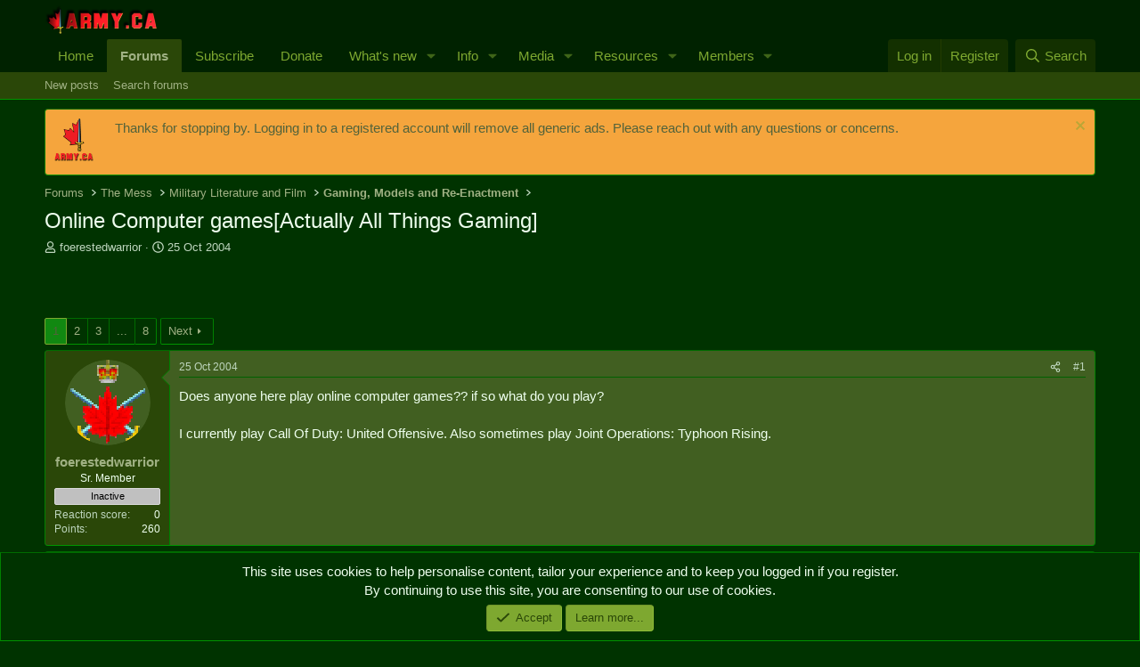

--- FILE ---
content_type: text/html; charset=utf-8
request_url: https://army.ca/forums/threads/online-computer-games-actually-all-things-gaming.25344/
body_size: 21149
content:
<!DOCTYPE html>
<html id="XF" lang="en-GB" dir="LTR"
	data-xf="2.3"
	data-app="public"
	
	
	data-template="thread_view"
	data-container-key="node-71"
	data-content-key="thread-25344"
	data-logged-in="false"
	data-cookie-prefix="xf_"
	data-csrf="1769901758,eaa9f88120fa33196085369943998c2e"
	class="has-no-js template-thread_view"
	>
<head>
	
	
	

	<meta charset="utf-8" />
	<title>Online Computer games[Actually All Things Gaming] | Army.ca</title>
	<link rel="manifest" href="/forums/webmanifest.php">

	<meta http-equiv="X-UA-Compatible" content="IE=Edge" />
	<meta name="viewport" content="width=device-width, initial-scale=1, viewport-fit=cover">

	
		<meta name="theme-color" content="#020" />
	

	<meta name="apple-mobile-web-app-title" content="Army.ca">
	
		<link rel="apple-touch-icon" href="/forums/data/assets/logo/Army.ca-Logo-Squarex192.png">
		

	
		
		<meta name="description" content="Does anyone here play online computer games?? if so what do you play?

I currently play Call Of Duty: United Offensive. Also sometimes play Joint..." />
		<meta property="og:description" content="Does anyone here play online computer games?? if so what do you play?

I currently play Call Of Duty: United Offensive. Also sometimes play Joint Operations: Typhoon Rising." />
		<meta property="twitter:description" content="Does anyone here play online computer games?? if so what do you play?

I currently play Call Of Duty: United Offensive. Also sometimes play Joint Operations: Typhoon Rising." />
	
	
		<meta property="og:url" content="https://army.ca/forums/threads/online-computer-games-actually-all-things-gaming.25344/" />
	
		<link rel="canonical" href="https://army.ca/forums/threads/online-computer-games-actually-all-things-gaming.25344/" />
	
		<link rel="next" href="/forums/threads/online-computer-games-actually-all-things-gaming.25344/page-2" />
	

	
		
	
	
	<meta property="og:site_name" content="Army.ca" />


	
	
		
	
	
	<meta property="og:type" content="website" />


	
	
		
	
	
	
		<meta property="og:title" content="Online Computer games[Actually All Things Gaming]" />
		<meta property="twitter:title" content="Online Computer games[Actually All Things Gaming]" />
	


	
	
	
	
		
	
	
	
		<meta property="og:image" content="https://army.ca/forums/data/assets/logo/Army.ca-Logo-Square.png" />
		<meta property="twitter:image" content="https://army.ca/forums/data/assets/logo/Army.ca-Logo-Square.png" />
		<meta property="twitter:card" content="summary" />
	


	

	
	
	
	

	<link rel="stylesheet" href="/forums/css.php?css=public%3Anormalize.css%2Cpublic%3Afa.css%2Cpublic%3Acore.less%2Cpublic%3Aapp.less&amp;s=1&amp;l=2&amp;d=1762468307&amp;k=035c4e34e24f308932dea5b06bf25a1de69acb5d" />

	<link rel="stylesheet" href="/forums/css.php?css=public%3Abb_code.less%2Cpublic%3Amessage.less%2Cpublic%3Anotices.less%2Cpublic%3Ashare_controls.less%2Cpublic%3Astructured_list.less%2Cpublic%3Aextra.less&amp;s=1&amp;l=2&amp;d=1762468307&amp;k=27f3000af4039853c4fad2a18ced4c6d2d451776" />


	
		<script data-cfasync="false" src="/forums/js/xf/preamble.min.js?_v=21efa22a"></script>
	

	
	<script data-cfasync="false" src="/forums/js/vendor/vendor-compiled.js?_v=21efa22a" defer></script>
	<script data-cfasync="false" src="/forums/js/xf/core-compiled.js?_v=21efa22a" defer></script>

	<script data-cfasync="false">
		XF.ready(() =>
		{
			XF.extendObject(true, XF.config, {
				// 
				userId: 0,
				enablePush: true,
				pushAppServerKey: 'BCKy6IFb9l1MWGYTBBc6JD3tuDYXadTrq6tT-PEWsRn1rVmGrMAvrGdG1mKSYPqw2eSn5miRycShHZI5pwaBMYU',
				url: {
					fullBase: 'https://army.ca/forums/',
					basePath: '/forums/',
					css: '/forums/css.php?css=__SENTINEL__&s=1&l=2&d=1762468307',
					js: '/forums/js/__SENTINEL__?_v=21efa22a',
					icon: '/forums/data/local/icons/__VARIANT__.svg?v=1753486206#__NAME__',
					iconInline: '/forums/styles/fa/__VARIANT__/__NAME__.svg?v=5.15.3',
					keepAlive: '/forums/login/keep-alive'
				},
				cookie: {
					path: '/',
					domain: '',
					prefix: 'xf_',
					secure: true,
					consentMode: 'simple',
					consented: ["optional","_third_party"]
				},
				cacheKey: 'f3ed7234243583f554e27d349fe769c5',
				csrf: '1769901758,eaa9f88120fa33196085369943998c2e',
				js: {},
				fullJs: false,
				css: {"public:bb_code.less":true,"public:message.less":true,"public:notices.less":true,"public:share_controls.less":true,"public:structured_list.less":true,"public:extra.less":true},
				time: {
					now: 1769901758,
					today: 1769832000,
					todayDow: 6,
					tomorrow: 1769918400,
					yesterday: 1769745600,
					week: 1769313600,
					month: 1767240000,
					year: 1767240000
				},
				style: {
					light: '',
					dark: '',
					defaultColorScheme: 'dark'
				},
				borderSizeFeature: '3px',
				fontAwesomeWeight: 'r',
				enableRtnProtect: true,
				
				enableFormSubmitSticky: true,
				imageOptimization: '0',
				imageOptimizationQuality: 0.85,
				uploadMaxFilesize: 16777216,
				uploadMaxWidth: 0,
				uploadMaxHeight: 0,
				allowedVideoExtensions: ["m4v","mov","mp4","mp4v","mpeg","mpg","ogv","webm"],
				allowedAudioExtensions: ["mp3","opus","ogg","wav"],
				shortcodeToEmoji: true,
				visitorCounts: {
					conversations_unread: '0',
					alerts_unviewed: '0',
					total_unread: '0',
					title_count: true,
					icon_indicator: true
				},
				jsMt: {"xf\/action.js":"0cfce6b3","xf\/embed.js":"55ebeb7b","xf\/form.js":"55ebeb7b","xf\/structure.js":"0cfce6b3","xf\/tooltip.js":"55ebeb7b"},
				jsState: {},
				publicMetadataLogoUrl: 'https://army.ca/forums/data/assets/logo/Army.ca-Logo-Square.png',
				publicPushBadgeUrl: 'https://army.ca/forums/styles/default/xenforo/bell.png'
			})

			XF.extendObject(XF.phrases, {
				// 
				date_x_at_time_y:     "{date} at {time}",
				day_x_at_time_y:      "{day} at {time}",
				yesterday_at_x:       "Yesterday at {time}",
				x_minutes_ago:        "{minutes} minutes ago",
				one_minute_ago:       "1 minute ago",
				a_moment_ago:         "A moment ago",
				today_at_x:           "Today at {time}",
				in_a_moment:          "In a moment",
				in_a_minute:          "In a minute",
				in_x_minutes:         "In {minutes} minutes",
				later_today_at_x:     "Later today at {time}",
				tomorrow_at_x:        "Tomorrow at {time}",
				short_date_x_minutes: "{minutes}m",
				short_date_x_hours:   "{hours}h",
				short_date_x_days:    "{days}d",

				day0: "Sunday",
				day1: "Monday",
				day2: "Tuesday",
				day3: "Wednesday",
				day4: "Thursday",
				day5: "Friday",
				day6: "Saturday",

				dayShort0: "Sun",
				dayShort1: "Mon",
				dayShort2: "Tue",
				dayShort3: "Wed",
				dayShort4: "Thu",
				dayShort5: "Fri",
				dayShort6: "Sat",

				month0: "January",
				month1: "February",
				month2: "March",
				month3: "April",
				month4: "May",
				month5: "June",
				month6: "July",
				month7: "August",
				month8: "September",
				month9: "October",
				month10: "November",
				month11: "December",

				active_user_changed_reload_page: "The active user has changed. Reload the page for the latest version.",
				server_did_not_respond_in_time_try_again: "The server did not respond in time. Please try again.",
				oops_we_ran_into_some_problems: "Oops! We ran into some problems.",
				oops_we_ran_into_some_problems_more_details_console: "Oops! We ran into some problems. Please try again later. More error details may be in the browser console.",
				file_too_large_to_upload: "The file is too large to be uploaded.",
				uploaded_file_is_too_large_for_server_to_process: "The uploaded file is too large for the server to process.",
				files_being_uploaded_are_you_sure: "Files are still being uploaded. Are you sure you want to submit this form?",
				attach: "Attach files",
				rich_text_box: "Rich text box",
				close: "Close",
				link_copied_to_clipboard: "Link copied to clipboard.",
				text_copied_to_clipboard: "Text copied to clipboard.",
				loading: "Loading...",
				you_have_exceeded_maximum_number_of_selectable_items: "You have exceeded the maximum number of selectable items.",

				processing: "Processing",
				'processing...': "Processing...",

				showing_x_of_y_items: "Showing {count} of {total} items",
				showing_all_items: "Showing all items",
				no_items_to_display: "No items to display",

				number_button_up: "Increase",
				number_button_down: "Decrease",

				push_enable_notification_title: "Push notifications enabled successfully at Army.ca",
				push_enable_notification_body: "Thank you for enabling push notifications!",

				pull_down_to_refresh: "Pull down to refresh",
				release_to_refresh: "Release to refresh",
				refreshing: "Refreshing..."
			})
		})
	</script>

	


	
		<link rel="icon" type="image/png" href="https://army.ca/forums/data/assets/logo/Army.ca-Logo-Squarex32.png" sizes="32x32" />
	

	
	<script async src="https://www.googletagmanager.com/gtag/js?id=UA-39198972-1"></script>
	<script>
		window.dataLayer = window.dataLayer || [];
		function gtag(){dataLayer.push(arguments);}
		gtag('js', new Date());
		gtag('config', 'UA-39198972-1', {
			// 
			
			
		});
	</script>

</head>
<body data-template="thread_view">

<div class="p-pageWrapper" id="top">

	

	<header class="p-header" id="header">
		<div class="p-header-inner">
			<div class="p-header-content">
				<div class="p-header-logo p-header-logo--image">
					<a href="https://army.ca">
						

	

	
		
		

		
	

	

	<picture data-variations="{&quot;default&quot;:{&quot;1&quot;:&quot;\/forums\/data\/assets\/logo\/smflogo_Army.ca.png&quot;,&quot;2&quot;:null}}">
		
		
		

		

		<img src="/forums/data/assets/logo/smflogo_Army.ca.png"  width="127" height="32" alt="Army.ca"  />
	</picture>


					</a>
				</div>

				

	

		
		<script async src="https://securepubads.g.doubleclick.net/tag/js/gpt.js"></script>
		<script>
		  window.googletag = window.googletag || {cmd: []};
		  googletag.cmd.push(function() {
		    googletag.defineSlot('/50599370/Forums-Top', [468, 60], 'div-gpt-ad-1612548627924-0').addService(googletag.pubads());
		    googletag.pubads().enableSingleRequest();
		    googletag.enableServices();
		  });
		</script>

	


			</div>
		</div>
	</header>

	
	

	
		<div class="p-navSticky p-navSticky--primary" data-xf-init="sticky-header">
			
		<nav class="p-nav">
			<div class="p-nav-inner">
				<button type="button" class="button button--plain p-nav-menuTrigger" data-xf-click="off-canvas" data-menu=".js-headerOffCanvasMenu" tabindex="0" aria-label="Menu"><span class="button-text">
					<i aria-hidden="true"></i>
				</span></button>

				<div class="p-nav-smallLogo">
					<a href="https://army.ca">
						

	

	
		
		

		
	

	

	<picture data-variations="{&quot;default&quot;:{&quot;1&quot;:&quot;\/forums\/data\/assets\/logo\/smflogo_Army.ca.png&quot;,&quot;2&quot;:null}}">
		
		
		

		

		<img src="/forums/data/assets/logo/smflogo_Army.ca.png"  width="127" height="32" alt="Army.ca"  />
	</picture>


					</a>
				</div>

				<div class="p-nav-scroller hScroller" data-xf-init="h-scroller" data-auto-scroll=".p-navEl.is-selected">
					<div class="hScroller-scroll">
						<ul class="p-nav-list js-offCanvasNavSource">
							
								<li>
									
	<div class="p-navEl " >
	

		
	
	<a href="https://army.ca"
	class="p-navEl-link "
	
	data-xf-key="1"
	data-nav-id="home">Home</a>


		

		
	
	</div>

								</li>
							
								<li>
									
	<div class="p-navEl is-selected" data-has-children="true">
	

		
	
	<a href="/forums/"
	class="p-navEl-link p-navEl-link--splitMenu "
	
	
	data-nav-id="forums">Forums</a>


		<a data-xf-key="2"
			data-xf-click="menu"
			data-menu-pos-ref="< .p-navEl"
			class="p-navEl-splitTrigger"
			role="button"
			tabindex="0"
			aria-label="Toggle expanded"
			aria-expanded="false"
			aria-haspopup="true"></a>

		
	
		<div class="menu menu--structural" data-menu="menu" aria-hidden="true">
			<div class="menu-content">
				
					
	
	
	<a href="/forums/whats-new/posts/"
	class="menu-linkRow u-indentDepth0 js-offCanvasCopy "
	
	
	data-nav-id="newPosts">New posts</a>

	

				
					
	
	
	<a href="/forums/search/?type=post"
	class="menu-linkRow u-indentDepth0 js-offCanvasCopy "
	
	
	data-nav-id="searchForums">Search forums</a>

	

				
			</div>
		</div>
	
	</div>

								</li>
							
								<li>
									
	<div class="p-navEl " >
	

		
	
	<a href="https://army.ca/forums/account/upgrades"
	class="p-navEl-link "
	
	data-xf-key="3"
	data-nav-id="Subscribe">Subscribe</a>


		

		
	
	</div>

								</li>
							
								<li>
									
	<div class="p-navEl " >
	

		
	
	<a href="/donate"
	class="p-navEl-link "
	
	data-xf-key="4"
	data-nav-id="Donate">Donate</a>


		

		
	
	</div>

								</li>
							
								<li>
									
	<div class="p-navEl " data-has-children="true">
	

		
	
	<a href="/forums/whats-new/"
	class="p-navEl-link p-navEl-link--splitMenu "
	
	
	data-nav-id="whatsNew">What's new</a>


		<a data-xf-key="5"
			data-xf-click="menu"
			data-menu-pos-ref="< .p-navEl"
			class="p-navEl-splitTrigger"
			role="button"
			tabindex="0"
			aria-label="Toggle expanded"
			aria-expanded="false"
			aria-haspopup="true"></a>

		
	
		<div class="menu menu--structural" data-menu="menu" aria-hidden="true">
			<div class="menu-content">
				
					
	
	
	<a href="/forums/featured/"
	class="menu-linkRow u-indentDepth0 js-offCanvasCopy "
	
	
	data-nav-id="featured">Featured content</a>

	

				
					
	
	
	<a href="/forums/whats-new/posts/"
	class="menu-linkRow u-indentDepth0 js-offCanvasCopy "
	 rel="nofollow"
	
	data-nav-id="whatsNewPosts">New posts</a>

	

				
					
	
	
	<a href="/forums/whats-new/media/"
	class="menu-linkRow u-indentDepth0 js-offCanvasCopy "
	 rel="nofollow"
	
	data-nav-id="xfmgWhatsNewNewMedia">New media</a>

	

				
					
	
	
	<a href="/forums/whats-new/media-comments/"
	class="menu-linkRow u-indentDepth0 js-offCanvasCopy "
	 rel="nofollow"
	
	data-nav-id="xfmgWhatsNewMediaComments">New media comments</a>

	

				
					
	
	
	<a href="/forums/whats-new/resources/"
	class="menu-linkRow u-indentDepth0 js-offCanvasCopy "
	 rel="nofollow"
	
	data-nav-id="xfrmNewResources">New resources</a>

	

				
					
	
	
	<a href="/forums/whats-new/profile-posts/"
	class="menu-linkRow u-indentDepth0 js-offCanvasCopy "
	 rel="nofollow"
	
	data-nav-id="whatsNewProfilePosts">New profile posts</a>

	

				
					
	
	
	<a href="/forums/whats-new/latest-activity"
	class="menu-linkRow u-indentDepth0 js-offCanvasCopy "
	 rel="nofollow"
	
	data-nav-id="latestActivity">Latest activity</a>

	

				
			</div>
		</div>
	
	</div>

								</li>
							
								<li>
									
	<div class="p-navEl " data-has-children="true">
	

		
	
	<a href="https://army.ca/info/contacts.php"
	class="p-navEl-link p-navEl-link--splitMenu "
	
	
	data-nav-id="milInfo">Info</a>


		<a data-xf-key="6"
			data-xf-click="menu"
			data-menu-pos-ref="< .p-navEl"
			class="p-navEl-splitTrigger"
			role="button"
			tabindex="0"
			aria-label="Toggle expanded"
			aria-expanded="false"
			aria-haspopup="true"></a>

		
	
		<div class="menu menu--structural" data-menu="menu" aria-hidden="true">
			<div class="menu-content">
				
					
	
	
	<a href="https://army.ca/info/contacts.php"
	class="menu-linkRow u-indentDepth0 js-offCanvasCopy "
	
	
	data-nav-id="milPeopleInfo">Find People & Info</a>

	

				
					
	
	
	<a href="https://army.ca/wiki"
	class="menu-linkRow u-indentDepth0 js-offCanvasCopy "
	
	
	data-nav-id="milWiki">Wiki</a>

	

				
					
	
	
	<a href="https://army.ca/history"
	class="menu-linkRow u-indentDepth0 js-offCanvasCopy "
	
	
	data-nav-id="milHist">Today in Military History</a>

	

				
					
	
	
	<a href="https://army.ca/quotes"
	class="menu-linkRow u-indentDepth0 js-offCanvasCopy "
	
	
	data-nav-id="milQuotes">Military Quotes</a>

	

				
					
	
	
	<a href="https://army.ca/words"
	class="menu-linkRow u-indentDepth0 js-offCanvasCopy "
	
	
	data-nav-id="MilTerms">Military Terms & Acronyms</a>

	

				
					
	
	
	<a href="https://BattlePro.ca"
	class="menu-linkRow u-indentDepth0 js-offCanvasCopy "
	
	
	data-nav-id="BattlePro">BattlePro</a>

	

				
			</div>
		</div>
	
	</div>

								</li>
							
								<li>
									
	<div class="p-navEl " data-has-children="true">
	

		
	
	<a href="/forums/media/"
	class="p-navEl-link p-navEl-link--splitMenu "
	
	
	data-nav-id="xfmg">Media</a>


		<a data-xf-key="7"
			data-xf-click="menu"
			data-menu-pos-ref="< .p-navEl"
			class="p-navEl-splitTrigger"
			role="button"
			tabindex="0"
			aria-label="Toggle expanded"
			aria-expanded="false"
			aria-haspopup="true"></a>

		
	
		<div class="menu menu--structural" data-menu="menu" aria-hidden="true">
			<div class="menu-content">
				
					
	
	
	<a href="/forums/whats-new/media/"
	class="menu-linkRow u-indentDepth0 js-offCanvasCopy "
	 rel="nofollow"
	
	data-nav-id="xfmgNewMedia">New media</a>

	

				
					
	
	
	<a href="/forums/whats-new/media-comments/"
	class="menu-linkRow u-indentDepth0 js-offCanvasCopy "
	 rel="nofollow"
	
	data-nav-id="xfmgNewComments">New comments</a>

	

				
					
	
	
	<a href="/forums/search/?type=xfmg_media"
	class="menu-linkRow u-indentDepth0 js-offCanvasCopy "
	
	
	data-nav-id="xfmgSearchMedia">Search media</a>

	

				
			</div>
		</div>
	
	</div>

								</li>
							
								<li>
									
	<div class="p-navEl " data-has-children="true">
	

		
	
	<a href="/forums/resources/"
	class="p-navEl-link p-navEl-link--splitMenu "
	
	
	data-nav-id="xfrm">Resources</a>


		<a data-xf-key="8"
			data-xf-click="menu"
			data-menu-pos-ref="< .p-navEl"
			class="p-navEl-splitTrigger"
			role="button"
			tabindex="0"
			aria-label="Toggle expanded"
			aria-expanded="false"
			aria-haspopup="true"></a>

		
	
		<div class="menu menu--structural" data-menu="menu" aria-hidden="true">
			<div class="menu-content">
				
					
	
	
	<a href="/forums/resources/latest-reviews"
	class="menu-linkRow u-indentDepth0 js-offCanvasCopy "
	
	
	data-nav-id="xfrmLatestReviews">Latest reviews</a>

	

				
					
	
	
	<a href="/forums/search/?type=resource"
	class="menu-linkRow u-indentDepth0 js-offCanvasCopy "
	
	
	data-nav-id="xfrmSearchResources">Search resources</a>

	

				
			</div>
		</div>
	
	</div>

								</li>
							
								<li>
									
	<div class="p-navEl " data-has-children="true">
	

		
	
	<a href="/forums/members/"
	class="p-navEl-link p-navEl-link--splitMenu "
	
	
	data-nav-id="members">Members</a>


		<a data-xf-key="9"
			data-xf-click="menu"
			data-menu-pos-ref="< .p-navEl"
			class="p-navEl-splitTrigger"
			role="button"
			tabindex="0"
			aria-label="Toggle expanded"
			aria-expanded="false"
			aria-haspopup="true"></a>

		
	
		<div class="menu menu--structural" data-menu="menu" aria-hidden="true">
			<div class="menu-content">
				
					
	
	
	<a href="/forums/online/"
	class="menu-linkRow u-indentDepth0 js-offCanvasCopy "
	
	
	data-nav-id="currentVisitors">Current visitors</a>

	

				
					
	
	
	<a href="/forums/whats-new/profile-posts/"
	class="menu-linkRow u-indentDepth0 js-offCanvasCopy "
	 rel="nofollow"
	
	data-nav-id="newProfilePosts">New profile posts</a>

	

				
					
	
	
	<a href="/forums/search/?type=profile_post"
	class="menu-linkRow u-indentDepth0 js-offCanvasCopy "
	
	
	data-nav-id="searchProfilePosts">Search profile posts</a>

	

				
			</div>
		</div>
	
	</div>

								</li>
							
						</ul>
					</div>
				</div>

				<div class="p-nav-opposite">
					<div class="p-navgroup p-account p-navgroup--guest">
						
							<a href="/forums/login/" class="p-navgroup-link p-navgroup-link--textual p-navgroup-link--logIn"
								data-xf-click="overlay" data-follow-redirects="on">
								<span class="p-navgroup-linkText">Log in</span>
							</a>
							
								<a href="/forums/register/" class="p-navgroup-link p-navgroup-link--textual p-navgroup-link--register"
									data-xf-click="overlay" data-follow-redirects="on">
									<span class="p-navgroup-linkText">Register</span>
								</a>
							
						
					</div>

					<div class="p-navgroup p-discovery">
						<a href="/forums/whats-new/"
							class="p-navgroup-link p-navgroup-link--iconic p-navgroup-link--whatsnew"
							aria-label="What&#039;s new"
							title="What&#039;s new">
							<i aria-hidden="true"></i>
							<span class="p-navgroup-linkText">What's new</span>
						</a>

						
							<a href="/forums/search/"
								class="p-navgroup-link p-navgroup-link--iconic p-navgroup-link--search"
								data-xf-click="menu"
								data-xf-key="/"
								aria-label="Search"
								aria-expanded="false"
								aria-haspopup="true"
								title="Search">
								<i aria-hidden="true"></i>
								<span class="p-navgroup-linkText">Search</span>
							</a>
							<div class="menu menu--structural menu--wide" data-menu="menu" aria-hidden="true">
								<form action="/forums/search/search" method="post"
									class="menu-content"
									data-xf-init="quick-search">

									<h3 class="menu-header">Search</h3>
									
									<div class="menu-row">
										
											<div class="inputGroup inputGroup--joined">
												<input type="text" class="input" name="keywords" data-acurl="/forums/search/auto-complete" placeholder="Search..." aria-label="Search" data-menu-autofocus="true" />
												
			<select name="constraints" class="js-quickSearch-constraint input" aria-label="Search within">
				<option value="">Everywhere</option>
<option value="{&quot;search_type&quot;:&quot;post&quot;}">Threads</option>
<option value="{&quot;search_type&quot;:&quot;post&quot;,&quot;c&quot;:{&quot;nodes&quot;:[71],&quot;child_nodes&quot;:1}}">This forum</option>
<option value="{&quot;search_type&quot;:&quot;post&quot;,&quot;c&quot;:{&quot;thread&quot;:25344}}">This thread</option>

			</select>
		
											</div>
										
									</div>

									
									<div class="menu-row">
										<label class="iconic"><input type="checkbox"  name="c[title_only]" value="1" /><i aria-hidden="true"></i><span class="iconic-label">Search titles only

													
													<span tabindex="0" role="button"
														data-xf-init="tooltip" data-trigger="hover focus click" title="Tags will also be searched in content where tags are supported">

														<i class="fa--xf far fa-question-circle  u-muted u-smaller"><svg xmlns="http://www.w3.org/2000/svg" role="img" ><title>Note</title><use href="/forums/data/local/icons/regular.svg?v=1753486206#question-circle"></use></svg></i>
													</span></span></label>

									</div>
									
									<div class="menu-row">
										<div class="inputGroup">
											<span class="inputGroup-text" id="ctrl_search_menu_by_member">By:</span>
											<input type="text" class="input" name="c[users]" data-xf-init="auto-complete" placeholder="Member" aria-labelledby="ctrl_search_menu_by_member" />
										</div>
									</div>
									<div class="menu-footer">
									<span class="menu-footer-controls">
										<button type="submit" class="button button--icon button--icon--search button--primary"><i class="fa--xf far fa-search "><svg xmlns="http://www.w3.org/2000/svg" role="img" aria-hidden="true" ><use href="/forums/data/local/icons/regular.svg?v=1753486206#search"></use></svg></i><span class="button-text">Search</span></button>
										<button type="submit" class="button " name="from_search_menu"><span class="button-text">Advanced search...</span></button>
									</span>
									</div>

									<input type="hidden" name="_xfToken" value="1769901758,eaa9f88120fa33196085369943998c2e" />
								</form>
							</div>
						
					</div>
				</div>
			</div>
		</nav>
	
		</div>
		
		
			<div class="p-sectionLinks">
				<div class="p-sectionLinks-inner hScroller" data-xf-init="h-scroller">
					<div class="hScroller-scroll">
						<ul class="p-sectionLinks-list">
							
								<li>
									
	<div class="p-navEl " >
	

		
	
	<a href="/forums/whats-new/posts/"
	class="p-navEl-link "
	
	data-xf-key="alt+1"
	data-nav-id="newPosts">New posts</a>


		

		
	
	</div>

								</li>
							
								<li>
									
	<div class="p-navEl " >
	

		
	
	<a href="/forums/search/?type=post"
	class="p-navEl-link "
	
	data-xf-key="alt+2"
	data-nav-id="searchForums">Search forums</a>


		

		
	
	</div>

								</li>
							
						</ul>
					</div>
				</div>
			</div>
			
	
		

	<div class="offCanvasMenu offCanvasMenu--nav js-headerOffCanvasMenu" data-menu="menu" aria-hidden="true" data-ocm-builder="navigation">
		<div class="offCanvasMenu-backdrop" data-menu-close="true"></div>
		<div class="offCanvasMenu-content">
			<div class="offCanvasMenu-header">
				Menu
				<a class="offCanvasMenu-closer" data-menu-close="true" role="button" tabindex="0" aria-label="Close"></a>
			</div>
			
				<div class="p-offCanvasRegisterLink">
					<div class="offCanvasMenu-linkHolder">
						<a href="/forums/login/" class="offCanvasMenu-link" data-xf-click="overlay" data-menu-close="true">
							Log in
						</a>
					</div>
					<hr class="offCanvasMenu-separator" />
					
						<div class="offCanvasMenu-linkHolder">
							<a href="/forums/register/" class="offCanvasMenu-link" data-xf-click="overlay" data-menu-close="true">
								Register
							</a>
						</div>
						<hr class="offCanvasMenu-separator" />
					
				</div>
			
			<div class="js-offCanvasNavTarget"></div>
			<div class="offCanvasMenu-installBanner js-installPromptContainer" style="display: none;" data-xf-init="install-prompt">
				<div class="offCanvasMenu-installBanner-header">Install the app</div>
				<button type="button" class="button js-installPromptButton"><span class="button-text">Install</span></button>
				<template class="js-installTemplateIOS">
					<div class="js-installTemplateContent">
						<div class="overlay-title">How to install the app on iOS</div>
						<div class="block-body">
							<div class="block-row">
								<p>
									Follow along with the video below to see how to install our site as a web app on your home screen.
								</p>
								<p style="text-align: center">
									<video src="/forums/styles/default/xenforo/add_to_home.mp4"
										width="280" height="480" autoplay loop muted playsinline></video>
								</p>
								<p>
									<small><strong>Note:</strong> This feature may not be available in some browsers.</small>
								</p>
							</div>
						</div>
					</div>
				</template>
			</div>
		</div>
	</div>

	<div class="p-body">
		<div class="p-body-inner">
			<!--XF:EXTRA_OUTPUT-->

			
				
	
		
		

		<ul class="notices notices--block  js-notices"
			data-xf-init="notices"
			data-type="block"
			data-scroll-interval="6">

			
				
	<li class="notice js-notice notice--accent notice--hasImage"
		data-notice-id="2"
		data-delay-duration="0"
		data-display-duration="0"
		data-auto-dismiss=""
		data-visibility="">

		
			<div class="notice-image"><img src="/forums/data/assets/notice_images/Army.ca-Temporary-Tattoo.png" alt="" /></div>
		
		<div class="notice-content">
			
				<a href="/forums/account/dismiss-notice?notice_id=2" class="notice-dismiss js-noticeDismiss" data-xf-init="tooltip" title="Dismiss notice"></a>
			
			Thanks for stopping by. Logging in to a registered account will remove all generic ads. Please reach out with any questions or concerns.
		</div>
	</li>

			
		</ul>
	

			

			

			
			
	
		<ul class="p-breadcrumbs "
			itemscope itemtype="https://schema.org/BreadcrumbList">
			
				

				
				

				
					
					
	<li itemprop="itemListElement" itemscope itemtype="https://schema.org/ListItem">
		<a href="/forums/" itemprop="item">
			<span itemprop="name">Forums</span>
		</a>
		<meta itemprop="position" content="1" />
	</li>

				

				
				
					
					
	<li itemprop="itemListElement" itemscope itemtype="https://schema.org/ListItem">
		<a href="/forums/categories/the-mess.62/" itemprop="item">
			<span itemprop="name">The Mess</span>
		</a>
		<meta itemprop="position" content="2" />
	</li>

				
					
					
	<li itemprop="itemListElement" itemscope itemtype="https://schema.org/ListItem">
		<a href="/forums/forums/military-literature-and-film.14/" itemprop="item">
			<span itemprop="name">Military Literature and Film</span>
		</a>
		<meta itemprop="position" content="3" />
	</li>

				
					
					
	<li itemprop="itemListElement" itemscope itemtype="https://schema.org/ListItem">
		<a href="/forums/forums/gaming-models-and-re-enactment.71/" itemprop="item">
			<span itemprop="name">Gaming, Models and Re-Enactment</span>
		</a>
		<meta itemprop="position" content="4" />
	</li>

				
			
		</ul>
	

			

			
	<noscript class="js-jsWarning"><div class="blockMessage blockMessage--important blockMessage--iconic u-noJsOnly">JavaScript is disabled. For a better experience, please enable JavaScript in your browser before proceeding.</div></noscript>

			
	<div class="blockMessage blockMessage--important blockMessage--iconic js-browserWarning" style="display: none">You are using an out of date browser. It  may not display this or other websites correctly.<br />You should upgrade or use an <a href="https://www.google.com/chrome/" target="_blank" rel="noopener">alternative browser</a>.</div>


			
				<div class="p-body-header">
					
						
							<div class="p-title ">
								
									
										<h1 class="p-title-value">Online Computer games[Actually All Things Gaming]</h1>
									
									
								
							</div>
						

						
							<div class="p-description">
	<ul class="listInline listInline--bullet">
		<li>
			<i class="fa--xf far fa-user "><svg xmlns="http://www.w3.org/2000/svg" role="img" ><title>Thread starter</title><use href="/forums/data/local/icons/regular.svg?v=1753486206#user"></use></svg></i>
			<span class="u-srOnly">Thread starter</span>

			<a href="/forums/members/foerestedwarrior.5226/" class="username  u-concealed" dir="auto" data-user-id="5226" data-xf-init="member-tooltip">foerestedwarrior</a>
		</li>
		<li>
			<i class="fa--xf far fa-clock "><svg xmlns="http://www.w3.org/2000/svg" role="img" ><title>Start date</title><use href="/forums/data/local/icons/regular.svg?v=1753486206#clock"></use></svg></i>
			<span class="u-srOnly">Start date</span>

			<a href="/forums/threads/online-computer-games-actually-all-things-gaming.25344/" class="u-concealed"><time  class="u-dt" dir="auto" datetime="2004-10-25T14:07:04-0300" data-timestamp="1098724024" data-date="25 Oct 2004" data-time="14:07" data-short="Oct &#039;04" title="25 Oct 2004 at 14:07">25 Oct 2004</time></a>
		</li>
		
		
	</ul>
</div>
						
					
				</div>
			

			<div class="p-body-main  ">
				
				<div class="p-body-contentCol"></div>
				

				

				<div class="p-body-content">
					

	

		
		<!-- /50599370/Forums-Top -->
		<div id='div-gpt-ad-1612548627924-0' style='width: 468px; height: 60px;'>
		  <script>
		    googletag.cmd.push(function() { googletag.display('div-gpt-ad-1612548627924-0'); });
		  </script>
		</div>

	


					<div class="p-body-pageContent">










	
	
	
		
	
	
	


	
	
	
		
	
	
	


	
	
		
	
	
	


	
	



	












	

	
		
	



















<div class="block block--messages" data-xf-init="" data-type="post" data-href="/forums/inline-mod/" data-search-target="*">

	<span class="u-anchorTarget" id="posts"></span>

	
		
	

	

	<div class="block-outer"><div class="block-outer-main"><nav class="pageNavWrapper pageNavWrapper--mixed ">



<div class="pageNav  pageNav--skipEnd">
	

	<ul class="pageNav-main">
		

	
		<li class="pageNav-page pageNav-page--current "><a href="/forums/threads/online-computer-games-actually-all-things-gaming.25344/">1</a></li>
	


		

		
			

	
		<li class="pageNav-page pageNav-page--later"><a href="/forums/threads/online-computer-games-actually-all-things-gaming.25344/page-2">2</a></li>
	

		
			

	
		<li class="pageNav-page pageNav-page--later"><a href="/forums/threads/online-computer-games-actually-all-things-gaming.25344/page-3">3</a></li>
	

		

		
			
				<li class="pageNav-page pageNav-page--skip pageNav-page--skipEnd">
					<a data-xf-init="tooltip" title="Go to page"
						data-xf-click="menu"
						role="button" tabindex="0" aria-expanded="false" aria-haspopup="true">...</a>
					

	<div class="menu menu--pageJump" data-menu="menu" aria-hidden="true">
		<div class="menu-content">
			<h4 class="menu-header">Go to page</h4>
			<div class="menu-row" data-xf-init="page-jump" data-page-url="/forums/threads/online-computer-games-actually-all-things-gaming.25344/page-%page%">
				<div class="inputGroup inputGroup--numbers">
					<div class="inputGroup inputGroup--numbers inputNumber" data-xf-init="number-box"><input type="number" pattern="\d*" class="input input--number js-numberBoxTextInput input input--numberNarrow js-pageJumpPage" value="4"  min="1" max="8" step="1" required="required" data-menu-autofocus="true" /></div>
					<span class="inputGroup-text"><button type="button" class="button js-pageJumpGo"><span class="button-text">Go</span></button></span>
				</div>
			</div>
		</div>
	</div>

				</li>
			
		

		

	
		<li class="pageNav-page "><a href="/forums/threads/online-computer-games-actually-all-things-gaming.25344/page-8">8</a></li>
	

	</ul>

	
		<a href="/forums/threads/online-computer-games-actually-all-things-gaming.25344/page-2" class="pageNav-jump pageNav-jump--next">Next</a>
	
</div>

<div class="pageNavSimple">
	

	<a class="pageNavSimple-el pageNavSimple-el--current"
		data-xf-init="tooltip" title="Go to page"
		data-xf-click="menu" role="button" tabindex="0" aria-expanded="false" aria-haspopup="true">
		1 of 8
	</a>
	

	<div class="menu menu--pageJump" data-menu="menu" aria-hidden="true">
		<div class="menu-content">
			<h4 class="menu-header">Go to page</h4>
			<div class="menu-row" data-xf-init="page-jump" data-page-url="/forums/threads/online-computer-games-actually-all-things-gaming.25344/page-%page%">
				<div class="inputGroup inputGroup--numbers">
					<div class="inputGroup inputGroup--numbers inputNumber" data-xf-init="number-box"><input type="number" pattern="\d*" class="input input--number js-numberBoxTextInput input input--numberNarrow js-pageJumpPage" value="1"  min="1" max="8" step="1" required="required" data-menu-autofocus="true" /></div>
					<span class="inputGroup-text"><button type="button" class="button js-pageJumpGo"><span class="button-text">Go</span></button></span>
				</div>
			</div>
		</div>
	</div>


	
		<a href="/forums/threads/online-computer-games-actually-all-things-gaming.25344/page-2" class="pageNavSimple-el pageNavSimple-el--next">
			Next <i aria-hidden="true"></i>
		</a>
		<a href="/forums/threads/online-computer-games-actually-all-things-gaming.25344/page-8"
			class="pageNavSimple-el pageNavSimple-el--last"
			data-xf-init="tooltip" title="Last">
			<i aria-hidden="true"></i> <span class="u-srOnly">Last</span>
		</a>
	
</div>

</nav>



</div></div>

	

	
		
	<div class="block-outer js-threadStatusField"></div>

	

	<div class="block-container lbContainer"
		data-xf-init="lightbox select-to-quote"
		data-message-selector=".js-post"
		data-lb-id="thread-25344"
		data-lb-universal="0">

		<div class="block-body js-replyNewMessageContainer">
			
				

					

					
						

	
	

	

	
	<article class="message message--post js-post js-inlineModContainer  "
		data-author="foerestedwarrior"
		data-content="post-113689"
		id="js-post-113689"
		>

		

		<span class="u-anchorTarget" id="post-113689"></span>

		
			<div class="message-inner">
				
					<div class="message-cell message-cell--user">
						

	<section class="message-user"
		
		
		>

		

		<div class="message-avatar ">
			<div class="message-avatar-wrapper">
				<a href="/forums/members/foerestedwarrior.5226/" class="avatar avatar--m" data-user-id="5226" data-xf-init="member-tooltip">
			<img src="/forums/data/avatars/m/5/5226.jpg?1608715478"  alt="foerestedwarrior" class="avatar-u5226-m" width="96" height="96" loading="lazy" /> 
		</a>
				
			</div>
		</div>
		<div class="message-userDetails">
			<h4 class="message-name"><a href="/forums/members/foerestedwarrior.5226/" class="username " dir="auto" data-user-id="5226" data-xf-init="member-tooltip">foerestedwarrior</a></h4>
			<h5 class="userTitle message-userTitle" dir="auto">Sr. Member</h5>
			<div class="userBanner userBanner userBanner--silver message-userBanner"><span class="userBanner-before"></span><strong>Inactive</strong><span class="userBanner-after"></span></div>
		</div>
		
			
			
				<div class="message-userExtras">
				
					
					
					
					
						<dl class="pairs pairs--justified">
							<dt>Reaction score</dt>
							<dd>0</dd>
						</dl>
					
					
						<dl class="pairs pairs--justified">
							<dt>Points</dt>
							<dd>260</dd>
						</dl>
					
					
					
					
					
				
				</div>
			
		
		<span class="message-userArrow"></span>
	</section>

					</div>
				

				
					<div class="message-cell message-cell--main">
					
						<div class="message-main js-quickEditTarget">

							
								

	

	<header class="message-attribution message-attribution--split">
		<ul class="message-attribution-main listInline ">
			
			
			<li class="u-concealed">
				<a href="/forums/threads/online-computer-games-actually-all-things-gaming.25344/post-113689" rel="nofollow" >
					<time  class="u-dt" dir="auto" datetime="2004-10-25T14:07:04-0300" data-timestamp="1098724024" data-date="25 Oct 2004" data-time="14:07" data-short="Oct &#039;04" title="25 Oct 2004 at 14:07">25 Oct 2004</time>
				</a>
			</li>
			
		</ul>

		<ul class="message-attribution-opposite message-attribution-opposite--list ">
			
			<li>
				<a href="/forums/threads/online-computer-games-actually-all-things-gaming.25344/post-113689"
					class="message-attribution-gadget"
					data-xf-init="share-tooltip"
					data-href="/forums/posts/113689/share"
					aria-label="Share"
					rel="nofollow">
					<i class="fa--xf far fa-share-alt "><svg xmlns="http://www.w3.org/2000/svg" role="img" aria-hidden="true" ><use href="/forums/data/local/icons/regular.svg?v=1753486206#share-alt"></use></svg></i>
				</a>
			</li>
			
				<li class="u-hidden js-embedCopy">
					
	<a href="javascript:"
		data-xf-init="copy-to-clipboard"
		data-copy-text="&lt;div class=&quot;js-xf-embed&quot; data-url=&quot;https://army.ca/forums&quot; data-content=&quot;post-113689&quot;&gt;&lt;/div&gt;&lt;script defer src=&quot;https://army.ca/forums/js/xf/external_embed.js?_v=21efa22a&quot;&gt;&lt;/script&gt;"
		data-success="Embed code HTML copied to clipboard."
		class="">
		<i class="fa--xf far fa-code "><svg xmlns="http://www.w3.org/2000/svg" role="img" aria-hidden="true" ><use href="/forums/data/local/icons/regular.svg?v=1753486206#code"></use></svg></i>
	</a>

				</li>
			
			
			
				<li>
					<a href="/forums/threads/online-computer-games-actually-all-things-gaming.25344/post-113689" rel="nofollow">
						#1
					</a>
				</li>
			
		</ul>
	</header>

							

							<div class="message-content js-messageContent">
							

								
									
	
	
	

								

								
									
	

	<div class="message-userContent lbContainer js-lbContainer "
		data-lb-id="post-113689"
		data-lb-caption-desc="foerestedwarrior &middot; 25 Oct 2004 at 14:07">

		
			

	
		
	

		

		<article class="message-body js-selectToQuote">
			
				
			

			<div >
				
					<div class="bbWrapper">Does anyone here play online computer games?? if so what do you play?<br />
<br />
I currently play Call Of Duty: United Offensive. Also sometimes play Joint Operations: Typhoon Rising.</div>
				
			</div>

			<div class="js-selectToQuoteEnd">&nbsp;</div>
			
				
			
		</article>

		
			

	
		
	

		

		
	</div>

								

								
									
	

	

								

								
									
	

								

							
							</div>

							
								
	

	<footer class="message-footer">
		

		

		<div class="reactionsBar js-reactionsList ">
			
		</div>

		<div class="js-historyTarget message-historyTarget toggleTarget" data-href="trigger-href"></div>
	</footer>

							
						</div>

					
					</div>
				
			</div>
		
	</article>

	
	

					

					

				

					

					
						

	
	

	

	
	<article class="message message--post js-post js-inlineModContainer  "
		data-author="Goober"
		data-content="post-113691"
		id="js-post-113691"
		itemscope itemtype="https://schema.org/Comment" itemid="https://army.ca/forums/posts/113691/">

		
			<meta itemprop="parentItem" itemscope itemid="https://army.ca/forums/threads/online-computer-games-actually-all-things-gaming.25344/" />
			<meta itemprop="name" content="Post #2" />
		

		<span class="u-anchorTarget" id="post-113691"></span>

		
			<div class="message-inner">
				
					<div class="message-cell message-cell--user">
						

	<section class="message-user"
		itemprop="author"
		itemscope itemtype="https://schema.org/Person"
		itemid="https://army.ca/forums/members/goober.3262/">

		
			<meta itemprop="url" content="https://army.ca/forums/members/goober.3262/" />
		

		<div class="message-avatar ">
			<div class="message-avatar-wrapper">
				<a href="/forums/members/goober.3262/" class="avatar avatar--m" data-user-id="3262" data-xf-init="member-tooltip">
			<img src="/forums/data/avatars/m/3/3262.jpg?1608715445"  alt="Goober" class="avatar-u3262-m" width="96" height="96" loading="lazy" itemprop="image" /> 
		</a>
				
			</div>
		</div>
		<div class="message-userDetails">
			<h4 class="message-name"><a href="/forums/members/goober.3262/" class="username " dir="auto" data-user-id="3262" data-xf-init="member-tooltip"><span itemprop="name">Goober</span></a></h4>
			<h5 class="userTitle message-userTitle" dir="auto" itemprop="jobTitle">Full Member</h5>
			<div class="userBanner userBanner userBanner--silver message-userBanner" itemprop="jobTitle"><span class="userBanner-before"></span><strong>Inactive</strong><span class="userBanner-after"></span></div>
		</div>
		
			
			
				<div class="message-userExtras">
				
					
					
					
					
						<dl class="pairs pairs--justified">
							<dt>Reaction score</dt>
							<dd>0</dd>
						</dl>
					
					
						<dl class="pairs pairs--justified">
							<dt>Points</dt>
							<dd>210</dd>
						</dl>
					
					
					
					
					
				
				</div>
			
		
		<span class="message-userArrow"></span>
	</section>

					</div>
				

				
					<div class="message-cell message-cell--main">
					
						<div class="message-main js-quickEditTarget">

							
								

	

	<header class="message-attribution message-attribution--split">
		<ul class="message-attribution-main listInline ">
			
			
			<li class="u-concealed">
				<a href="/forums/threads/online-computer-games-actually-all-things-gaming.25344/post-113691" rel="nofollow" itemprop="url">
					<time  class="u-dt" dir="auto" datetime="2004-10-25T14:10:14-0300" data-timestamp="1098724214" data-date="25 Oct 2004" data-time="14:10" data-short="Oct &#039;04" title="25 Oct 2004 at 14:10" itemprop="datePublished">25 Oct 2004</time>
				</a>
			</li>
			
		</ul>

		<ul class="message-attribution-opposite message-attribution-opposite--list ">
			
			<li>
				<a href="/forums/threads/online-computer-games-actually-all-things-gaming.25344/post-113691"
					class="message-attribution-gadget"
					data-xf-init="share-tooltip"
					data-href="/forums/posts/113691/share"
					aria-label="Share"
					rel="nofollow">
					<i class="fa--xf far fa-share-alt "><svg xmlns="http://www.w3.org/2000/svg" role="img" aria-hidden="true" ><use href="/forums/data/local/icons/regular.svg?v=1753486206#share-alt"></use></svg></i>
				</a>
			</li>
			
				<li class="u-hidden js-embedCopy">
					
	<a href="javascript:"
		data-xf-init="copy-to-clipboard"
		data-copy-text="&lt;div class=&quot;js-xf-embed&quot; data-url=&quot;https://army.ca/forums&quot; data-content=&quot;post-113691&quot;&gt;&lt;/div&gt;&lt;script defer src=&quot;https://army.ca/forums/js/xf/external_embed.js?_v=21efa22a&quot;&gt;&lt;/script&gt;"
		data-success="Embed code HTML copied to clipboard."
		class="">
		<i class="fa--xf far fa-code "><svg xmlns="http://www.w3.org/2000/svg" role="img" aria-hidden="true" ><use href="/forums/data/local/icons/regular.svg?v=1753486206#code"></use></svg></i>
	</a>

				</li>
			
			
			
				<li>
					<a href="/forums/threads/online-computer-games-actually-all-things-gaming.25344/post-113691" rel="nofollow">
						#2
					</a>
				</li>
			
		</ul>
	</header>

							

							<div class="message-content js-messageContent">
							

								
									
	
	
	

								

								
									
	

	<div class="message-userContent lbContainer js-lbContainer "
		data-lb-id="post-113691"
		data-lb-caption-desc="Goober &middot; 25 Oct 2004 at 14:10">

		

		<article class="message-body js-selectToQuote">
			
				
			

			<div itemprop="text">
				
					<div class="bbWrapper">I play FarCry and Operation Flashpoint from time to time. I love war games and have played all the popular ones, and a ton of not so popular ones, but these two are my favourite.</div>
				
			</div>

			<div class="js-selectToQuoteEnd">&nbsp;</div>
			
				
			
		</article>

		

		
	</div>

								

								
									
	

	

								

								
									
	

								

							
							</div>

							
								
	

	<footer class="message-footer">
		
			<div class="message-microdata" itemprop="interactionStatistic" itemtype="https://schema.org/InteractionCounter" itemscope>
				<meta itemprop="userInteractionCount" content="0" />
				<meta itemprop="interactionType" content="https://schema.org/LikeAction" />
			</div>
		

		

		<div class="reactionsBar js-reactionsList ">
			
		</div>

		<div class="js-historyTarget message-historyTarget toggleTarget" data-href="trigger-href"></div>
	</footer>

							
						</div>

					
					</div>
				
			</div>
		
	</article>

	
	

					

					

				

					

					
						

	
	

	

	
	<article class="message message--post js-post js-inlineModContainer  "
		data-author="foerestedwarrior"
		data-content="post-113696"
		id="js-post-113696"
		itemscope itemtype="https://schema.org/Comment" itemid="https://army.ca/forums/posts/113696/">

		
			<meta itemprop="parentItem" itemscope itemid="https://army.ca/forums/threads/online-computer-games-actually-all-things-gaming.25344/" />
			<meta itemprop="name" content="Post #3" />
		

		<span class="u-anchorTarget" id="post-113696"></span>

		
			<div class="message-inner">
				
					<div class="message-cell message-cell--user">
						

	<section class="message-user"
		itemprop="author"
		itemscope itemtype="https://schema.org/Person"
		itemid="https://army.ca/forums/members/foerestedwarrior.5226/">

		
			<meta itemprop="url" content="https://army.ca/forums/members/foerestedwarrior.5226/" />
		

		<div class="message-avatar ">
			<div class="message-avatar-wrapper">
				<a href="/forums/members/foerestedwarrior.5226/" class="avatar avatar--m" data-user-id="5226" data-xf-init="member-tooltip">
			<img src="/forums/data/avatars/m/5/5226.jpg?1608715478"  alt="foerestedwarrior" class="avatar-u5226-m" width="96" height="96" loading="lazy" itemprop="image" /> 
		</a>
				
			</div>
		</div>
		<div class="message-userDetails">
			<h4 class="message-name"><a href="/forums/members/foerestedwarrior.5226/" class="username " dir="auto" data-user-id="5226" data-xf-init="member-tooltip"><span itemprop="name">foerestedwarrior</span></a></h4>
			<h5 class="userTitle message-userTitle" dir="auto" itemprop="jobTitle">Sr. Member</h5>
			<div class="userBanner userBanner userBanner--silver message-userBanner" itemprop="jobTitle"><span class="userBanner-before"></span><strong>Inactive</strong><span class="userBanner-after"></span></div>
		</div>
		
			
			
				<div class="message-userExtras">
				
					
					
					
					
						<dl class="pairs pairs--justified">
							<dt>Reaction score</dt>
							<dd>0</dd>
						</dl>
					
					
						<dl class="pairs pairs--justified">
							<dt>Points</dt>
							<dd>260</dd>
						</dl>
					
					
					
					
					
				
				</div>
			
		
		<span class="message-userArrow"></span>
	</section>

					</div>
				

				
					<div class="message-cell message-cell--main">
					
						<div class="message-main js-quickEditTarget">

							
								

	

	<header class="message-attribution message-attribution--split">
		<ul class="message-attribution-main listInline ">
			
			
			<li class="u-concealed">
				<a href="/forums/threads/online-computer-games-actually-all-things-gaming.25344/post-113696" rel="nofollow" itemprop="url">
					<time  class="u-dt" dir="auto" datetime="2004-10-25T14:15:57-0300" data-timestamp="1098724557" data-date="25 Oct 2004" data-time="14:15" data-short="Oct &#039;04" title="25 Oct 2004 at 14:15" itemprop="datePublished">25 Oct 2004</time>
				</a>
			</li>
			
		</ul>

		<ul class="message-attribution-opposite message-attribution-opposite--list ">
			
			<li>
				<a href="/forums/threads/online-computer-games-actually-all-things-gaming.25344/post-113696"
					class="message-attribution-gadget"
					data-xf-init="share-tooltip"
					data-href="/forums/posts/113696/share"
					aria-label="Share"
					rel="nofollow">
					<i class="fa--xf far fa-share-alt "><svg xmlns="http://www.w3.org/2000/svg" role="img" aria-hidden="true" ><use href="/forums/data/local/icons/regular.svg?v=1753486206#share-alt"></use></svg></i>
				</a>
			</li>
			
				<li class="u-hidden js-embedCopy">
					
	<a href="javascript:"
		data-xf-init="copy-to-clipboard"
		data-copy-text="&lt;div class=&quot;js-xf-embed&quot; data-url=&quot;https://army.ca/forums&quot; data-content=&quot;post-113696&quot;&gt;&lt;/div&gt;&lt;script defer src=&quot;https://army.ca/forums/js/xf/external_embed.js?_v=21efa22a&quot;&gt;&lt;/script&gt;"
		data-success="Embed code HTML copied to clipboard."
		class="">
		<i class="fa--xf far fa-code "><svg xmlns="http://www.w3.org/2000/svg" role="img" aria-hidden="true" ><use href="/forums/data/local/icons/regular.svg?v=1753486206#code"></use></svg></i>
	</a>

				</li>
			
			
			
				<li>
					<a href="/forums/threads/online-computer-games-actually-all-things-gaming.25344/post-113696" rel="nofollow">
						#3
					</a>
				</li>
			
		</ul>
	</header>

							

							<div class="message-content js-messageContent">
							

								
									
	
	
	

								

								
									
	

	<div class="message-userContent lbContainer js-lbContainer "
		data-lb-id="post-113696"
		data-lb-caption-desc="foerestedwarrior &middot; 25 Oct 2004 at 14:15">

		

		<article class="message-body js-selectToQuote">
			
				
			

			<div itemprop="text">
				
					<div class="bbWrapper">love far cry, awesome physics engine, im thinking of pre buying Half Life 2 so i can get CS:source. looks really good.</div>
				
			</div>

			<div class="js-selectToQuoteEnd">&nbsp;</div>
			
				
			
		</article>

		

		
	</div>

								

								
									
	

	

								

								
									
	

								

							
							</div>

							
								
	

	<footer class="message-footer">
		
			<div class="message-microdata" itemprop="interactionStatistic" itemtype="https://schema.org/InteractionCounter" itemscope>
				<meta itemprop="userInteractionCount" content="0" />
				<meta itemprop="interactionType" content="https://schema.org/LikeAction" />
			</div>
		

		

		<div class="reactionsBar js-reactionsList ">
			
		</div>

		<div class="js-historyTarget message-historyTarget toggleTarget" data-href="trigger-href"></div>
	</footer>

							
						</div>

					
					</div>
				
			</div>
		
	</article>

	
	

					

					

				

					

					
						

	
	

	

	
	<article class="message message--post js-post js-inlineModContainer  "
		data-author="Freight_Train"
		data-content="post-113774"
		id="js-post-113774"
		itemscope itemtype="https://schema.org/Comment" itemid="https://army.ca/forums/posts/113774/">

		
			<meta itemprop="parentItem" itemscope itemid="https://army.ca/forums/threads/online-computer-games-actually-all-things-gaming.25344/" />
			<meta itemprop="name" content="Post #4" />
		

		<span class="u-anchorTarget" id="post-113774"></span>

		
			<div class="message-inner">
				
					<div class="message-cell message-cell--user">
						

	<section class="message-user"
		itemprop="author"
		itemscope itemtype="https://schema.org/Person"
		itemid="https://army.ca/forums/members/freight_train.2385/">

		
			<meta itemprop="url" content="https://army.ca/forums/members/freight_train.2385/" />
		

		<div class="message-avatar ">
			<div class="message-avatar-wrapper">
				<a href="/forums/members/freight_train.2385/" class="avatar avatar--m" data-user-id="2385" data-xf-init="member-tooltip">
			<img src="/forums/data/avatars/m/2/2385.jpg?1608715420"  alt="Freight_Train" class="avatar-u2385-m" width="96" height="96" loading="lazy" itemprop="image" /> 
		</a>
				
			</div>
		</div>
		<div class="message-userDetails">
			<h4 class="message-name"><a href="/forums/members/freight_train.2385/" class="username " dir="auto" data-user-id="2385" data-xf-init="member-tooltip"><span itemprop="name">Freight_Train</span></a></h4>
			<h5 class="userTitle message-userTitle" dir="auto" itemprop="jobTitle">Member</h5>
			<div class="userBanner userBanner userBanner--silver message-userBanner" itemprop="jobTitle"><span class="userBanner-before"></span><strong>Inactive</strong><span class="userBanner-after"></span></div>
		</div>
		
			
			
				<div class="message-userExtras">
				
					
					
					
					
						<dl class="pairs pairs--justified">
							<dt>Reaction score</dt>
							<dd>0</dd>
						</dl>
					
					
						<dl class="pairs pairs--justified">
							<dt>Points</dt>
							<dd>210</dd>
						</dl>
					
					
					
					
					
				
				</div>
			
		
		<span class="message-userArrow"></span>
	</section>

					</div>
				

				
					<div class="message-cell message-cell--main">
					
						<div class="message-main js-quickEditTarget">

							
								

	

	<header class="message-attribution message-attribution--split">
		<ul class="message-attribution-main listInline ">
			
			
			<li class="u-concealed">
				<a href="/forums/threads/online-computer-games-actually-all-things-gaming.25344/post-113774" rel="nofollow" itemprop="url">
					<time  class="u-dt" dir="auto" datetime="2004-10-25T17:48:50-0300" data-timestamp="1098737330" data-date="25 Oct 2004" data-time="17:48" data-short="Oct &#039;04" title="25 Oct 2004 at 17:48" itemprop="datePublished">25 Oct 2004</time>
				</a>
			</li>
			
		</ul>

		<ul class="message-attribution-opposite message-attribution-opposite--list ">
			
			<li>
				<a href="/forums/threads/online-computer-games-actually-all-things-gaming.25344/post-113774"
					class="message-attribution-gadget"
					data-xf-init="share-tooltip"
					data-href="/forums/posts/113774/share"
					aria-label="Share"
					rel="nofollow">
					<i class="fa--xf far fa-share-alt "><svg xmlns="http://www.w3.org/2000/svg" role="img" aria-hidden="true" ><use href="/forums/data/local/icons/regular.svg?v=1753486206#share-alt"></use></svg></i>
				</a>
			</li>
			
				<li class="u-hidden js-embedCopy">
					
	<a href="javascript:"
		data-xf-init="copy-to-clipboard"
		data-copy-text="&lt;div class=&quot;js-xf-embed&quot; data-url=&quot;https://army.ca/forums&quot; data-content=&quot;post-113774&quot;&gt;&lt;/div&gt;&lt;script defer src=&quot;https://army.ca/forums/js/xf/external_embed.js?_v=21efa22a&quot;&gt;&lt;/script&gt;"
		data-success="Embed code HTML copied to clipboard."
		class="">
		<i class="fa--xf far fa-code "><svg xmlns="http://www.w3.org/2000/svg" role="img" aria-hidden="true" ><use href="/forums/data/local/icons/regular.svg?v=1753486206#code"></use></svg></i>
	</a>

				</li>
			
			
			
				<li>
					<a href="/forums/threads/online-computer-games-actually-all-things-gaming.25344/post-113774" rel="nofollow">
						#4
					</a>
				</li>
			
		</ul>
	</header>

							

							<div class="message-content js-messageContent">
							

								
									
	
	
	

								

								
									
	

	<div class="message-userContent lbContainer js-lbContainer "
		data-lb-id="post-113774"
		data-lb-caption-desc="Freight_Train &middot; 25 Oct 2004 at 17:48">

		

		<article class="message-body js-selectToQuote">
			
				
			

			<div itemprop="text">
				
					<div class="bbWrapper">This is what will happen if you play too many games online!<br />
http://www.pwned.nl/<br />
I like America&#039;s Army, the price is right anyway.<br />
Greg</div>
				
			</div>

			<div class="js-selectToQuoteEnd">&nbsp;</div>
			
				
			
		</article>

		

		
	</div>

								

								
									
	

	

								

								
									
	

								

							
							</div>

							
								
	

	<footer class="message-footer">
		
			<div class="message-microdata" itemprop="interactionStatistic" itemtype="https://schema.org/InteractionCounter" itemscope>
				<meta itemprop="userInteractionCount" content="0" />
				<meta itemprop="interactionType" content="https://schema.org/LikeAction" />
			</div>
		

		

		<div class="reactionsBar js-reactionsList ">
			
		</div>

		<div class="js-historyTarget message-historyTarget toggleTarget" data-href="trigger-href"></div>
	</footer>

							
						</div>

					
					</div>
				
			</div>
		
	</article>

	
	

					

					

				

					

					
						

	
	

	

	
	<article class="message message--post js-post js-inlineModContainer  "
		data-author="patt"
		data-content="post-113786"
		id="js-post-113786"
		itemscope itemtype="https://schema.org/Comment" itemid="https://army.ca/forums/posts/113786/">

		
			<meta itemprop="parentItem" itemscope itemid="https://army.ca/forums/threads/online-computer-games-actually-all-things-gaming.25344/" />
			<meta itemprop="name" content="Post #5" />
		

		<span class="u-anchorTarget" id="post-113786"></span>

		
			<div class="message-inner">
				
					<div class="message-cell message-cell--user">
						

	<section class="message-user"
		itemprop="author"
		itemscope itemtype="https://schema.org/Person"
		itemid="https://army.ca/forums/members/patt.1980/">

		
			<meta itemprop="url" content="https://army.ca/forums/members/patt.1980/" />
		

		<div class="message-avatar ">
			<div class="message-avatar-wrapper">
				<a href="/forums/members/patt.1980/" class="avatar avatar--m" data-user-id="1980" data-xf-init="member-tooltip">
			<img src="/forums/data/avatars/m/1/1980.jpg?1608715420"  alt="patt" class="avatar-u1980-m" width="96" height="96" loading="lazy" itemprop="image" /> 
		</a>
				
			</div>
		</div>
		<div class="message-userDetails">
			<h4 class="message-name"><a href="/forums/members/patt.1980/" class="username " dir="auto" data-user-id="1980" data-xf-init="member-tooltip"><span itemprop="name">patt</span></a></h4>
			<h5 class="userTitle message-userTitle" dir="auto" itemprop="jobTitle">Full Member</h5>
			<div class="userBanner userBanner userBanner--silver message-userBanner" itemprop="jobTitle"><span class="userBanner-before"></span><strong>Inactive</strong><span class="userBanner-after"></span></div>
		</div>
		
			
			
				<div class="message-userExtras">
				
					
					
					
					
						<dl class="pairs pairs--justified">
							<dt>Reaction score</dt>
							<dd>0</dd>
						</dl>
					
					
						<dl class="pairs pairs--justified">
							<dt>Points</dt>
							<dd>210</dd>
						</dl>
					
					
					
					
					
				
				</div>
			
		
		<span class="message-userArrow"></span>
	</section>

					</div>
				

				
					<div class="message-cell message-cell--main">
					
						<div class="message-main js-quickEditTarget">

							
								

	

	<header class="message-attribution message-attribution--split">
		<ul class="message-attribution-main listInline ">
			
			
			<li class="u-concealed">
				<a href="/forums/threads/online-computer-games-actually-all-things-gaming.25344/post-113786" rel="nofollow" itemprop="url">
					<time  class="u-dt" dir="auto" datetime="2004-10-25T17:59:27-0300" data-timestamp="1098737967" data-date="25 Oct 2004" data-time="17:59" data-short="Oct &#039;04" title="25 Oct 2004 at 17:59" itemprop="datePublished">25 Oct 2004</time>
				</a>
			</li>
			
		</ul>

		<ul class="message-attribution-opposite message-attribution-opposite--list ">
			
			<li>
				<a href="/forums/threads/online-computer-games-actually-all-things-gaming.25344/post-113786"
					class="message-attribution-gadget"
					data-xf-init="share-tooltip"
					data-href="/forums/posts/113786/share"
					aria-label="Share"
					rel="nofollow">
					<i class="fa--xf far fa-share-alt "><svg xmlns="http://www.w3.org/2000/svg" role="img" aria-hidden="true" ><use href="/forums/data/local/icons/regular.svg?v=1753486206#share-alt"></use></svg></i>
				</a>
			</li>
			
				<li class="u-hidden js-embedCopy">
					
	<a href="javascript:"
		data-xf-init="copy-to-clipboard"
		data-copy-text="&lt;div class=&quot;js-xf-embed&quot; data-url=&quot;https://army.ca/forums&quot; data-content=&quot;post-113786&quot;&gt;&lt;/div&gt;&lt;script defer src=&quot;https://army.ca/forums/js/xf/external_embed.js?_v=21efa22a&quot;&gt;&lt;/script&gt;"
		data-success="Embed code HTML copied to clipboard."
		class="">
		<i class="fa--xf far fa-code "><svg xmlns="http://www.w3.org/2000/svg" role="img" aria-hidden="true" ><use href="/forums/data/local/icons/regular.svg?v=1753486206#code"></use></svg></i>
	</a>

				</li>
			
			
			
				<li>
					<a href="/forums/threads/online-computer-games-actually-all-things-gaming.25344/post-113786" rel="nofollow">
						#5
					</a>
				</li>
			
		</ul>
	</header>

							

							<div class="message-content js-messageContent">
							

								
									
	
	
	

								

								
									
	

	<div class="message-userContent lbContainer js-lbContainer "
		data-lb-id="post-113786"
		data-lb-caption-desc="patt &middot; 25 Oct 2004 at 17:59">

		

		<article class="message-body js-selectToQuote">
			
				
			

			<div itemprop="text">
				
					<div class="bbWrapper">i play <br />
Americas Army, pretty good game i think and its free<br />
Operationflashpoint- awsome game u can drive, fly and walk and sooo many differnet missions non stop fun (theres a Canadian mod out for all u junkies)<br />
Medal of honor- good series i only play when im board out of my mind! </div>
				
			</div>

			<div class="js-selectToQuoteEnd">&nbsp;</div>
			
				
			
		</article>

		

		
	</div>

								

								
									
	

	

								

								
									
	

								

							
							</div>

							
								
	

	<footer class="message-footer">
		
			<div class="message-microdata" itemprop="interactionStatistic" itemtype="https://schema.org/InteractionCounter" itemscope>
				<meta itemprop="userInteractionCount" content="0" />
				<meta itemprop="interactionType" content="https://schema.org/LikeAction" />
			</div>
		

		

		<div class="reactionsBar js-reactionsList ">
			
		</div>

		<div class="js-historyTarget message-historyTarget toggleTarget" data-href="trigger-href"></div>
	</footer>

							
						</div>

					
					</div>
				
			</div>
		
	</article>

	
	

					

					

				

					

					
						

	
	

	

	
	<article class="message message--post js-post js-inlineModContainer  "
		data-author="Da_man"
		data-content="post-113792"
		id="js-post-113792"
		itemscope itemtype="https://schema.org/Comment" itemid="https://army.ca/forums/posts/113792/">

		
			<meta itemprop="parentItem" itemscope itemid="https://army.ca/forums/threads/online-computer-games-actually-all-things-gaming.25344/" />
			<meta itemprop="name" content="Post #6" />
		

		<span class="u-anchorTarget" id="post-113792"></span>

		
			<div class="message-inner">
				
					<div class="message-cell message-cell--user">
						

	<section class="message-user"
		itemprop="author"
		itemscope itemtype="https://schema.org/Person"
		itemid="https://army.ca/forums/members/da_man.1963/">

		
			<meta itemprop="url" content="https://army.ca/forums/members/da_man.1963/" />
		

		<div class="message-avatar ">
			<div class="message-avatar-wrapper">
				<a href="/forums/members/da_man.1963/" class="avatar avatar--m" data-user-id="1963" data-xf-init="member-tooltip">
			<img src="/forums/data/avatars/m/1/1963.jpg?1608715420"  alt="Da_man" class="avatar-u1963-m" width="96" height="96" loading="lazy" itemprop="image" /> 
		</a>
				
			</div>
		</div>
		<div class="message-userDetails">
			<h4 class="message-name"><a href="/forums/members/da_man.1963/" class="username " dir="auto" data-user-id="1963" data-xf-init="member-tooltip"><span itemprop="name">Da_man</span></a></h4>
			<h5 class="userTitle message-userTitle" dir="auto" itemprop="jobTitle">Sr. Member</h5>
			
		</div>
		
			
			
				<div class="message-userExtras">
				
					
					
					
					
						<dl class="pairs pairs--justified">
							<dt>Reaction score</dt>
							<dd>3</dd>
						</dl>
					
					
						<dl class="pairs pairs--justified">
							<dt>Points</dt>
							<dd>230</dd>
						</dl>
					
					
					
					
					
				
				</div>
			
		
		<span class="message-userArrow"></span>
	</section>

					</div>
				

				
					<div class="message-cell message-cell--main">
					
						<div class="message-main js-quickEditTarget">

							
								

	

	<header class="message-attribution message-attribution--split">
		<ul class="message-attribution-main listInline ">
			
			
			<li class="u-concealed">
				<a href="/forums/threads/online-computer-games-actually-all-things-gaming.25344/post-113792" rel="nofollow" itemprop="url">
					<time  class="u-dt" dir="auto" datetime="2004-10-25T18:10:03-0300" data-timestamp="1098738603" data-date="25 Oct 2004" data-time="18:10" data-short="Oct &#039;04" title="25 Oct 2004 at 18:10" itemprop="datePublished">25 Oct 2004</time>
				</a>
			</li>
			
		</ul>

		<ul class="message-attribution-opposite message-attribution-opposite--list ">
			
			<li>
				<a href="/forums/threads/online-computer-games-actually-all-things-gaming.25344/post-113792"
					class="message-attribution-gadget"
					data-xf-init="share-tooltip"
					data-href="/forums/posts/113792/share"
					aria-label="Share"
					rel="nofollow">
					<i class="fa--xf far fa-share-alt "><svg xmlns="http://www.w3.org/2000/svg" role="img" aria-hidden="true" ><use href="/forums/data/local/icons/regular.svg?v=1753486206#share-alt"></use></svg></i>
				</a>
			</li>
			
				<li class="u-hidden js-embedCopy">
					
	<a href="javascript:"
		data-xf-init="copy-to-clipboard"
		data-copy-text="&lt;div class=&quot;js-xf-embed&quot; data-url=&quot;https://army.ca/forums&quot; data-content=&quot;post-113792&quot;&gt;&lt;/div&gt;&lt;script defer src=&quot;https://army.ca/forums/js/xf/external_embed.js?_v=21efa22a&quot;&gt;&lt;/script&gt;"
		data-success="Embed code HTML copied to clipboard."
		class="">
		<i class="fa--xf far fa-code "><svg xmlns="http://www.w3.org/2000/svg" role="img" aria-hidden="true" ><use href="/forums/data/local/icons/regular.svg?v=1753486206#code"></use></svg></i>
	</a>

				</li>
			
			
			
				<li>
					<a href="/forums/threads/online-computer-games-actually-all-things-gaming.25344/post-113792" rel="nofollow">
						#6
					</a>
				</li>
			
		</ul>
	</header>

							

							<div class="message-content js-messageContent">
							

								
									
	
	
	

								

								
									
	

	<div class="message-userContent lbContainer js-lbContainer "
		data-lb-id="post-113792"
		data-lb-caption-desc="Da_man &middot; 25 Oct 2004 at 18:10">

		

		<article class="message-body js-selectToQuote">
			
				
			

			<div itemprop="text">
				
					<div class="bbWrapper">Stay away from Kuma/War, its a piece of junk</div>
				
			</div>

			<div class="js-selectToQuoteEnd">&nbsp;</div>
			
				
			
		</article>

		

		
	</div>

								

								
									
	

	

								

								
									
	

								

							
							</div>

							
								
	

	<footer class="message-footer">
		
			<div class="message-microdata" itemprop="interactionStatistic" itemtype="https://schema.org/InteractionCounter" itemscope>
				<meta itemprop="userInteractionCount" content="0" />
				<meta itemprop="interactionType" content="https://schema.org/LikeAction" />
			</div>
		

		

		<div class="reactionsBar js-reactionsList ">
			
		</div>

		<div class="js-historyTarget message-historyTarget toggleTarget" data-href="trigger-href"></div>
	</footer>

							
						</div>

					
					</div>
				
			</div>
		
	</article>

	
	

					

					

				

					

					
						

	
	

	

	
	<article class="message message--post js-post js-inlineModContainer  "
		data-author="Alex252"
		data-content="post-113860"
		id="js-post-113860"
		itemscope itemtype="https://schema.org/Comment" itemid="https://army.ca/forums/posts/113860/">

		
			<meta itemprop="parentItem" itemscope itemid="https://army.ca/forums/threads/online-computer-games-actually-all-things-gaming.25344/" />
			<meta itemprop="name" content="Post #7" />
		

		<span class="u-anchorTarget" id="post-113860"></span>

		
			<div class="message-inner">
				
					<div class="message-cell message-cell--user">
						

	<section class="message-user"
		itemprop="author"
		itemscope itemtype="https://schema.org/Person"
		itemid="https://army.ca/forums/members/alex252.5049/">

		
			<meta itemprop="url" content="https://army.ca/forums/members/alex252.5049/" />
		

		<div class="message-avatar ">
			<div class="message-avatar-wrapper">
				<a href="/forums/members/alex252.5049/" class="avatar avatar--m" data-user-id="5049" data-xf-init="member-tooltip">
			<img src="/forums/data/avatars/m/5/5049.jpg?1608715478"  alt="Alex252" class="avatar-u5049-m" width="96" height="96" loading="lazy" itemprop="image" /> 
		</a>
				
			</div>
		</div>
		<div class="message-userDetails">
			<h4 class="message-name"><a href="/forums/members/alex252.5049/" class="username " dir="auto" data-user-id="5049" data-xf-init="member-tooltip"><span itemprop="name">Alex252</span></a></h4>
			<h5 class="userTitle message-userTitle" dir="auto" itemprop="jobTitle">Member</h5>
			<div class="userBanner userBanner userBanner--silver message-userBanner" itemprop="jobTitle"><span class="userBanner-before"></span><strong>Inactive</strong><span class="userBanner-after"></span></div>
		</div>
		
			
			
				<div class="message-userExtras">
				
					
					
					
					
						<dl class="pairs pairs--justified">
							<dt>Reaction score</dt>
							<dd>1</dd>
						</dl>
					
					
						<dl class="pairs pairs--justified">
							<dt>Points</dt>
							<dd>210</dd>
						</dl>
					
					
					
					
					
				
				</div>
			
		
		<span class="message-userArrow"></span>
	</section>

					</div>
				

				
					<div class="message-cell message-cell--main">
					
						<div class="message-main js-quickEditTarget">

							
								

	

	<header class="message-attribution message-attribution--split">
		<ul class="message-attribution-main listInline ">
			
			
			<li class="u-concealed">
				<a href="/forums/threads/online-computer-games-actually-all-things-gaming.25344/post-113860" rel="nofollow" itemprop="url">
					<time  class="u-dt" dir="auto" datetime="2004-10-25T21:03:26-0300" data-timestamp="1098749006" data-date="25 Oct 2004" data-time="21:03" data-short="Oct &#039;04" title="25 Oct 2004 at 21:03" itemprop="datePublished">25 Oct 2004</time>
				</a>
			</li>
			
		</ul>

		<ul class="message-attribution-opposite message-attribution-opposite--list ">
			
			<li>
				<a href="/forums/threads/online-computer-games-actually-all-things-gaming.25344/post-113860"
					class="message-attribution-gadget"
					data-xf-init="share-tooltip"
					data-href="/forums/posts/113860/share"
					aria-label="Share"
					rel="nofollow">
					<i class="fa--xf far fa-share-alt "><svg xmlns="http://www.w3.org/2000/svg" role="img" aria-hidden="true" ><use href="/forums/data/local/icons/regular.svg?v=1753486206#share-alt"></use></svg></i>
				</a>
			</li>
			
				<li class="u-hidden js-embedCopy">
					
	<a href="javascript:"
		data-xf-init="copy-to-clipboard"
		data-copy-text="&lt;div class=&quot;js-xf-embed&quot; data-url=&quot;https://army.ca/forums&quot; data-content=&quot;post-113860&quot;&gt;&lt;/div&gt;&lt;script defer src=&quot;https://army.ca/forums/js/xf/external_embed.js?_v=21efa22a&quot;&gt;&lt;/script&gt;"
		data-success="Embed code HTML copied to clipboard."
		class="">
		<i class="fa--xf far fa-code "><svg xmlns="http://www.w3.org/2000/svg" role="img" aria-hidden="true" ><use href="/forums/data/local/icons/regular.svg?v=1753486206#code"></use></svg></i>
	</a>

				</li>
			
			
			
				<li>
					<a href="/forums/threads/online-computer-games-actually-all-things-gaming.25344/post-113860" rel="nofollow">
						#7
					</a>
				</li>
			
		</ul>
	</header>

							

							<div class="message-content js-messageContent">
							

								
									
	
	
	

								

								
									
	

	<div class="message-userContent lbContainer js-lbContainer "
		data-lb-id="post-113860"
		data-lb-caption-desc="Alex252 &middot; 25 Oct 2004 at 21:03">

		

		<article class="message-body js-selectToQuote">
			
				
			

			<div itemprop="text">
				
					<div class="bbWrapper">YA forested Call of Duty all the way!</div>
				
			</div>

			<div class="js-selectToQuoteEnd">&nbsp;</div>
			
				
			
		</article>

		

		
	</div>

								

								
									
	

	

								

								
									
	

								

							
							</div>

							
								
	

	<footer class="message-footer">
		
			<div class="message-microdata" itemprop="interactionStatistic" itemtype="https://schema.org/InteractionCounter" itemscope>
				<meta itemprop="userInteractionCount" content="0" />
				<meta itemprop="interactionType" content="https://schema.org/LikeAction" />
			</div>
		

		

		<div class="reactionsBar js-reactionsList ">
			
		</div>

		<div class="js-historyTarget message-historyTarget toggleTarget" data-href="trigger-href"></div>
	</footer>

							
						</div>

					
					</div>
				
			</div>
		
	</article>

	
	

					

					

				

					

					
						

	
	

	

	
	<article class="message message--post js-post js-inlineModContainer  "
		data-author="Michael Dorosh"
		data-content="post-113863"
		id="js-post-113863"
		itemscope itemtype="https://schema.org/Comment" itemid="https://army.ca/forums/posts/113863/">

		
			<meta itemprop="parentItem" itemscope itemid="https://army.ca/forums/threads/online-computer-games-actually-all-things-gaming.25344/" />
			<meta itemprop="name" content="Post #8" />
		

		<span class="u-anchorTarget" id="post-113863"></span>

		
			<div class="message-inner">
				
					<div class="message-cell message-cell--user">
						

	<section class="message-user"
		itemprop="author"
		itemscope itemtype="https://schema.org/Person"
		itemid="https://army.ca/forums/members/michael-dorosh.63/">

		
			<meta itemprop="url" content="https://army.ca/forums/members/michael-dorosh.63/" />
		

		<div class="message-avatar ">
			<div class="message-avatar-wrapper">
				<a href="/forums/members/michael-dorosh.63/" class="avatar avatar--m" data-user-id="63" data-xf-init="member-tooltip">
			<img src="/forums/data/avatars/m/0/63.jpg?1608715395"  alt="Michael Dorosh" class="avatar-u63-m" width="96" height="96" loading="lazy" itemprop="image" /> 
		</a>
				
			</div>
		</div>
		<div class="message-userDetails">
			<h4 class="message-name"><a href="/forums/members/michael-dorosh.63/" class="username " dir="auto" data-user-id="63" data-xf-init="member-tooltip"><span itemprop="name">Michael Dorosh</span></a></h4>
			<h5 class="userTitle message-userTitle" dir="auto" itemprop="jobTitle">Army.ca Veteran</h5>
			
		</div>
		
			
			
				<div class="message-userExtras">
				
					
					
					
					
						<dl class="pairs pairs--justified">
							<dt>Reaction score</dt>
							<dd>1</dd>
						</dl>
					
					
						<dl class="pairs pairs--justified">
							<dt>Points</dt>
							<dd>410</dd>
						</dl>
					
					
					
					
					
				
				</div>
			
		
		<span class="message-userArrow"></span>
	</section>

					</div>
				

				
					<div class="message-cell message-cell--main">
					
						<div class="message-main js-quickEditTarget">

							
								

	

	<header class="message-attribution message-attribution--split">
		<ul class="message-attribution-main listInline ">
			
			
			<li class="u-concealed">
				<a href="/forums/threads/online-computer-games-actually-all-things-gaming.25344/post-113863" rel="nofollow" itemprop="url">
					<time  class="u-dt" dir="auto" datetime="2004-10-25T21:17:25-0300" data-timestamp="1098749845" data-date="25 Oct 2004" data-time="21:17" data-short="Oct &#039;04" title="25 Oct 2004 at 21:17" itemprop="datePublished">25 Oct 2004</time>
				</a>
			</li>
			
		</ul>

		<ul class="message-attribution-opposite message-attribution-opposite--list ">
			
			<li>
				<a href="/forums/threads/online-computer-games-actually-all-things-gaming.25344/post-113863"
					class="message-attribution-gadget"
					data-xf-init="share-tooltip"
					data-href="/forums/posts/113863/share"
					aria-label="Share"
					rel="nofollow">
					<i class="fa--xf far fa-share-alt "><svg xmlns="http://www.w3.org/2000/svg" role="img" aria-hidden="true" ><use href="/forums/data/local/icons/regular.svg?v=1753486206#share-alt"></use></svg></i>
				</a>
			</li>
			
				<li class="u-hidden js-embedCopy">
					
	<a href="javascript:"
		data-xf-init="copy-to-clipboard"
		data-copy-text="&lt;div class=&quot;js-xf-embed&quot; data-url=&quot;https://army.ca/forums&quot; data-content=&quot;post-113863&quot;&gt;&lt;/div&gt;&lt;script defer src=&quot;https://army.ca/forums/js/xf/external_embed.js?_v=21efa22a&quot;&gt;&lt;/script&gt;"
		data-success="Embed code HTML copied to clipboard."
		class="">
		<i class="fa--xf far fa-code "><svg xmlns="http://www.w3.org/2000/svg" role="img" aria-hidden="true" ><use href="/forums/data/local/icons/regular.svg?v=1753486206#code"></use></svg></i>
	</a>

				</li>
			
			
			
				<li>
					<a href="/forums/threads/online-computer-games-actually-all-things-gaming.25344/post-113863" rel="nofollow">
						#8
					</a>
				</li>
			
		</ul>
	</header>

							

							<div class="message-content js-messageContent">
							

								
									
	
	
	

								

								
									
	

	<div class="message-userContent lbContainer js-lbContainer "
		data-lb-id="post-113863"
		data-lb-caption-desc="Michael Dorosh &middot; 25 Oct 2004 at 21:17">

		

		<article class="message-body js-selectToQuote">
			
				
			

			<div itemprop="text">
				
					<div class="bbWrapper">ASL..... http://www.vasl.org</div>
				
			</div>

			<div class="js-selectToQuoteEnd">&nbsp;</div>
			
				
			
		</article>

		

		
	</div>

								

								
									
	

	

								

								
									
	

								

							
							</div>

							
								
	

	<footer class="message-footer">
		
			<div class="message-microdata" itemprop="interactionStatistic" itemtype="https://schema.org/InteractionCounter" itemscope>
				<meta itemprop="userInteractionCount" content="0" />
				<meta itemprop="interactionType" content="https://schema.org/LikeAction" />
			</div>
		

		

		<div class="reactionsBar js-reactionsList ">
			
		</div>

		<div class="js-historyTarget message-historyTarget toggleTarget" data-href="trigger-href"></div>
	</footer>

							
						</div>

					
					</div>
				
			</div>
		
	</article>

	
	

					

					

				

					

					
						

	
	

	

	
	<article class="message message--post js-post js-inlineModContainer  "
		data-author="xterra rat"
		data-content="post-113876"
		id="js-post-113876"
		itemscope itemtype="https://schema.org/Comment" itemid="https://army.ca/forums/posts/113876/">

		
			<meta itemprop="parentItem" itemscope itemid="https://army.ca/forums/threads/online-computer-games-actually-all-things-gaming.25344/" />
			<meta itemprop="name" content="Post #9" />
		

		<span class="u-anchorTarget" id="post-113876"></span>

		
			<div class="message-inner">
				
					<div class="message-cell message-cell--user">
						

	<section class="message-user"
		itemprop="author"
		itemscope itemtype="https://schema.org/Person"
		>

		

		<div class="message-avatar ">
			<div class="message-avatar-wrapper">
				<span class="avatar avatar--m avatar--default avatar--default--dynamic" data-user-id="0" style="background-color: #85a3e0; color: #24478f" title="xterra rat">
			<span class="avatar-u0-m" role="img" aria-label="xterra rat">X</span> 
		</span>
				
			</div>
		</div>
		<div class="message-userDetails">
			<h4 class="message-name"><span class="username " dir="auto" data-user-id="0"><span itemprop="name">xterra rat</span></span></h4>
			<h5 class="userTitle message-userTitle" dir="auto" itemprop="jobTitle">Guest</h5>
			
		</div>
		
		<span class="message-userArrow"></span>
	</section>

					</div>
				

				
					<div class="message-cell message-cell--main">
					
						<div class="message-main js-quickEditTarget">

							
								

	

	<header class="message-attribution message-attribution--split">
		<ul class="message-attribution-main listInline ">
			
			
			<li class="u-concealed">
				<a href="/forums/threads/online-computer-games-actually-all-things-gaming.25344/post-113876" rel="nofollow" itemprop="url">
					<time  class="u-dt" dir="auto" datetime="2004-10-25T21:55:00-0300" data-timestamp="1098752100" data-date="25 Oct 2004" data-time="21:55" data-short="Oct &#039;04" title="25 Oct 2004 at 21:55" itemprop="datePublished">25 Oct 2004</time>
				</a>
			</li>
			
		</ul>

		<ul class="message-attribution-opposite message-attribution-opposite--list ">
			
			<li>
				<a href="/forums/threads/online-computer-games-actually-all-things-gaming.25344/post-113876"
					class="message-attribution-gadget"
					data-xf-init="share-tooltip"
					data-href="/forums/posts/113876/share"
					aria-label="Share"
					rel="nofollow">
					<i class="fa--xf far fa-share-alt "><svg xmlns="http://www.w3.org/2000/svg" role="img" aria-hidden="true" ><use href="/forums/data/local/icons/regular.svg?v=1753486206#share-alt"></use></svg></i>
				</a>
			</li>
			
				<li class="u-hidden js-embedCopy">
					
	<a href="javascript:"
		data-xf-init="copy-to-clipboard"
		data-copy-text="&lt;div class=&quot;js-xf-embed&quot; data-url=&quot;https://army.ca/forums&quot; data-content=&quot;post-113876&quot;&gt;&lt;/div&gt;&lt;script defer src=&quot;https://army.ca/forums/js/xf/external_embed.js?_v=21efa22a&quot;&gt;&lt;/script&gt;"
		data-success="Embed code HTML copied to clipboard."
		class="">
		<i class="fa--xf far fa-code "><svg xmlns="http://www.w3.org/2000/svg" role="img" aria-hidden="true" ><use href="/forums/data/local/icons/regular.svg?v=1753486206#code"></use></svg></i>
	</a>

				</li>
			
			
			
				<li>
					<a href="/forums/threads/online-computer-games-actually-all-things-gaming.25344/post-113876" rel="nofollow">
						#9
					</a>
				</li>
			
		</ul>
	</header>

							

							<div class="message-content js-messageContent">
							

								
									
	
	
	

								

								
									
	

	<div class="message-userContent lbContainer js-lbContainer "
		data-lb-id="post-113876"
		data-lb-caption-desc="xterra rat &middot; 25 Oct 2004 at 21:55">

		

		<article class="message-body js-selectToQuote">
			
				
			

			<div itemprop="text">
				
					<div class="bbWrapper">COD all the way. The new add on MP is great</div>
				
			</div>

			<div class="js-selectToQuoteEnd">&nbsp;</div>
			
				
			
		</article>

		

		
	</div>

								

								
									
	

	

								

								
									
	

								

							
							</div>

							
								
	

	<footer class="message-footer">
		
			<div class="message-microdata" itemprop="interactionStatistic" itemtype="https://schema.org/InteractionCounter" itemscope>
				<meta itemprop="userInteractionCount" content="0" />
				<meta itemprop="interactionType" content="https://schema.org/LikeAction" />
			</div>
		

		

		<div class="reactionsBar js-reactionsList ">
			
		</div>

		<div class="js-historyTarget message-historyTarget toggleTarget" data-href="trigger-href"></div>
	</footer>

							
						</div>

					
					</div>
				
			</div>
		
	</article>

	
	

					

					

				

					

					
						

	
	

	

	
	<article class="message message--post js-post js-inlineModContainer  "
		data-author="tabernac"
		data-content="post-113881"
		id="js-post-113881"
		itemscope itemtype="https://schema.org/Comment" itemid="https://army.ca/forums/posts/113881/">

		
			<meta itemprop="parentItem" itemscope itemid="https://army.ca/forums/threads/online-computer-games-actually-all-things-gaming.25344/" />
			<meta itemprop="name" content="Post #10" />
		

		<span class="u-anchorTarget" id="post-113881"></span>

		
			<div class="message-inner">
				
					<div class="message-cell message-cell--user">
						

	<section class="message-user"
		itemprop="author"
		itemscope itemtype="https://schema.org/Person"
		itemid="https://army.ca/forums/members/tabernac.2931/">

		
			<meta itemprop="url" content="https://army.ca/forums/members/tabernac.2931/" />
		

		<div class="message-avatar ">
			<div class="message-avatar-wrapper">
				<a href="/forums/members/tabernac.2931/" class="avatar avatar--m" data-user-id="2931" data-xf-init="member-tooltip">
			<img src="/forums/data/avatars/m/2/2931.jpg?1608715437"  alt="tabernac" class="avatar-u2931-m" width="96" height="96" loading="lazy" itemprop="image" /> 
		</a>
				
			</div>
		</div>
		<div class="message-userDetails">
			<h4 class="message-name"><a href="/forums/members/tabernac.2931/" class="username " dir="auto" data-user-id="2931" data-xf-init="member-tooltip"><span itemprop="name">tabernac</span></a></h4>
			<h5 class="userTitle message-userTitle" dir="auto" itemprop="jobTitle">Sr. Member</h5>
			<div class="userBanner userBanner userBanner--silver message-userBanner" itemprop="jobTitle"><span class="userBanner-before"></span><strong>Inactive</strong><span class="userBanner-after"></span></div>
		</div>
		
			
			
				<div class="message-userExtras">
				
					
					
					
					
						<dl class="pairs pairs--justified">
							<dt>Reaction score</dt>
							<dd>0</dd>
						</dl>
					
					
						<dl class="pairs pairs--justified">
							<dt>Points</dt>
							<dd>210</dd>
						</dl>
					
					
					
					
					
				
				</div>
			
		
		<span class="message-userArrow"></span>
	</section>

					</div>
				

				
					<div class="message-cell message-cell--main">
					
						<div class="message-main js-quickEditTarget">

							
								

	

	<header class="message-attribution message-attribution--split">
		<ul class="message-attribution-main listInline ">
			
			
			<li class="u-concealed">
				<a href="/forums/threads/online-computer-games-actually-all-things-gaming.25344/post-113881" rel="nofollow" itemprop="url">
					<time  class="u-dt" dir="auto" datetime="2004-10-25T22:02:07-0300" data-timestamp="1098752527" data-date="25 Oct 2004" data-time="22:02" data-short="Oct &#039;04" title="25 Oct 2004 at 22:02" itemprop="datePublished">25 Oct 2004</time>
				</a>
			</li>
			
		</ul>

		<ul class="message-attribution-opposite message-attribution-opposite--list ">
			
			<li>
				<a href="/forums/threads/online-computer-games-actually-all-things-gaming.25344/post-113881"
					class="message-attribution-gadget"
					data-xf-init="share-tooltip"
					data-href="/forums/posts/113881/share"
					aria-label="Share"
					rel="nofollow">
					<i class="fa--xf far fa-share-alt "><svg xmlns="http://www.w3.org/2000/svg" role="img" aria-hidden="true" ><use href="/forums/data/local/icons/regular.svg?v=1753486206#share-alt"></use></svg></i>
				</a>
			</li>
			
				<li class="u-hidden js-embedCopy">
					
	<a href="javascript:"
		data-xf-init="copy-to-clipboard"
		data-copy-text="&lt;div class=&quot;js-xf-embed&quot; data-url=&quot;https://army.ca/forums&quot; data-content=&quot;post-113881&quot;&gt;&lt;/div&gt;&lt;script defer src=&quot;https://army.ca/forums/js/xf/external_embed.js?_v=21efa22a&quot;&gt;&lt;/script&gt;"
		data-success="Embed code HTML copied to clipboard."
		class="">
		<i class="fa--xf far fa-code "><svg xmlns="http://www.w3.org/2000/svg" role="img" aria-hidden="true" ><use href="/forums/data/local/icons/regular.svg?v=1753486206#code"></use></svg></i>
	</a>

				</li>
			
			
			
				<li>
					<a href="/forums/threads/online-computer-games-actually-all-things-gaming.25344/post-113881" rel="nofollow">
						#10
					</a>
				</li>
			
		</ul>
	</header>

							

							<div class="message-content js-messageContent">
							

								
									
	
	
	

								

								
									
	

	<div class="message-userContent lbContainer js-lbContainer "
		data-lb-id="post-113881"
		data-lb-caption-desc="tabernac &middot; 25 Oct 2004 at 22:02">

		

		<article class="message-body js-selectToQuote">
			
				
			

			<div itemprop="text">
				
					<div class="bbWrapper">Wolfenstein: Enemy Territory(only for online) is a great game with so-so graphics. Best part though, its totally free.</div>
				
			</div>

			<div class="js-selectToQuoteEnd">&nbsp;</div>
			
				
			
		</article>

		

		
	</div>

								

								
									
	

	

								

								
									
	

								

							
							</div>

							
								
	

	<footer class="message-footer">
		
			<div class="message-microdata" itemprop="interactionStatistic" itemtype="https://schema.org/InteractionCounter" itemscope>
				<meta itemprop="userInteractionCount" content="0" />
				<meta itemprop="interactionType" content="https://schema.org/LikeAction" />
			</div>
		

		

		<div class="reactionsBar js-reactionsList ">
			
		</div>

		<div class="js-historyTarget message-historyTarget toggleTarget" data-href="trigger-href"></div>
	</footer>

							
						</div>

					
					</div>
				
			</div>
		
	</article>

	
	

					

					

				

					

					
						

	
	

	

	
	<article class="message message--post js-post js-inlineModContainer  "
		data-author="Sh0rtbUs"
		data-content="post-113927"
		id="js-post-113927"
		itemscope itemtype="https://schema.org/Comment" itemid="https://army.ca/forums/posts/113927/">

		
			<meta itemprop="parentItem" itemscope itemid="https://army.ca/forums/threads/online-computer-games-actually-all-things-gaming.25344/" />
			<meta itemprop="name" content="Post #11" />
		

		<span class="u-anchorTarget" id="post-113927"></span>

		
			<div class="message-inner">
				
					<div class="message-cell message-cell--user">
						

	<section class="message-user"
		itemprop="author"
		itemscope itemtype="https://schema.org/Person"
		itemid="https://army.ca/forums/members/sh0rtbus.2396/">

		
			<meta itemprop="url" content="https://army.ca/forums/members/sh0rtbus.2396/" />
		

		<div class="message-avatar ">
			<div class="message-avatar-wrapper">
				<a href="/forums/members/sh0rtbus.2396/" class="avatar avatar--m" data-user-id="2396" data-xf-init="member-tooltip">
			<img src="/forums/data/avatars/m/2/2396.jpg?1608715428"  alt="Sh0rtbUs" class="avatar-u2396-m" width="96" height="96" loading="lazy" itemprop="image" /> 
		</a>
				
			</div>
		</div>
		<div class="message-userDetails">
			<h4 class="message-name"><a href="/forums/members/sh0rtbus.2396/" class="username " dir="auto" data-user-id="2396" data-xf-init="member-tooltip"><span itemprop="name">Sh0rtbUs</span></a></h4>
			<h5 class="userTitle message-userTitle" dir="auto" itemprop="jobTitle">Army.ca Veteran</h5>
			<div class="userBanner userBanner userBanner--silver message-userBanner" itemprop="jobTitle"><span class="userBanner-before"></span><strong>Inactive</strong><span class="userBanner-after"></span></div>
		</div>
		
			
			
				<div class="message-userExtras">
				
					
					
					
					
						<dl class="pairs pairs--justified">
							<dt>Reaction score</dt>
							<dd>0</dd>
						</dl>
					
					
						<dl class="pairs pairs--justified">
							<dt>Points</dt>
							<dd>410</dd>
						</dl>
					
					
					
					
					
				
				</div>
			
		
		<span class="message-userArrow"></span>
	</section>

					</div>
				

				
					<div class="message-cell message-cell--main">
					
						<div class="message-main js-quickEditTarget">

							
								

	

	<header class="message-attribution message-attribution--split">
		<ul class="message-attribution-main listInline ">
			
			
			<li class="u-concealed">
				<a href="/forums/threads/online-computer-games-actually-all-things-gaming.25344/post-113927" rel="nofollow" itemprop="url">
					<time  class="u-dt" dir="auto" datetime="2004-10-25T23:05:22-0300" data-timestamp="1098756322" data-date="25 Oct 2004" data-time="23:05" data-short="Oct &#039;04" title="25 Oct 2004 at 23:05" itemprop="datePublished">25 Oct 2004</time>
				</a>
			</li>
			
		</ul>

		<ul class="message-attribution-opposite message-attribution-opposite--list ">
			
			<li>
				<a href="/forums/threads/online-computer-games-actually-all-things-gaming.25344/post-113927"
					class="message-attribution-gadget"
					data-xf-init="share-tooltip"
					data-href="/forums/posts/113927/share"
					aria-label="Share"
					rel="nofollow">
					<i class="fa--xf far fa-share-alt "><svg xmlns="http://www.w3.org/2000/svg" role="img" aria-hidden="true" ><use href="/forums/data/local/icons/regular.svg?v=1753486206#share-alt"></use></svg></i>
				</a>
			</li>
			
				<li class="u-hidden js-embedCopy">
					
	<a href="javascript:"
		data-xf-init="copy-to-clipboard"
		data-copy-text="&lt;div class=&quot;js-xf-embed&quot; data-url=&quot;https://army.ca/forums&quot; data-content=&quot;post-113927&quot;&gt;&lt;/div&gt;&lt;script defer src=&quot;https://army.ca/forums/js/xf/external_embed.js?_v=21efa22a&quot;&gt;&lt;/script&gt;"
		data-success="Embed code HTML copied to clipboard."
		class="">
		<i class="fa--xf far fa-code "><svg xmlns="http://www.w3.org/2000/svg" role="img" aria-hidden="true" ><use href="/forums/data/local/icons/regular.svg?v=1753486206#code"></use></svg></i>
	</a>

				</li>
			
			
			
				<li>
					<a href="/forums/threads/online-computer-games-actually-all-things-gaming.25344/post-113927" rel="nofollow">
						#11
					</a>
				</li>
			
		</ul>
	</header>

							

							<div class="message-content js-messageContent">
							

								
									
	
	
	

								

								
									
	

	<div class="message-userContent lbContainer js-lbContainer "
		data-lb-id="post-113927"
		data-lb-caption-desc="Sh0rtbUs &middot; 25 Oct 2004 at 23:05">

		

		<article class="message-body js-selectToQuote">
			
				
			

			<div itemprop="text">
				
					<div class="bbWrapper">Battlefield 1942/Road To Rome, Battlefield Vietnam..I also own different ones like Freelancer, Ground Control...play AA a bit, and i bought HL: Counter Strike, but alas it doesnt work. For once I wish i HAD pirated the software  :rage:</div>
				
			</div>

			<div class="js-selectToQuoteEnd">&nbsp;</div>
			
				
			
		</article>

		

		
	</div>

								

								
									
	

	

								

								
									
	

								

							
							</div>

							
								
	

	<footer class="message-footer">
		
			<div class="message-microdata" itemprop="interactionStatistic" itemtype="https://schema.org/InteractionCounter" itemscope>
				<meta itemprop="userInteractionCount" content="0" />
				<meta itemprop="interactionType" content="https://schema.org/LikeAction" />
			</div>
		

		

		<div class="reactionsBar js-reactionsList ">
			
		</div>

		<div class="js-historyTarget message-historyTarget toggleTarget" data-href="trigger-href"></div>
	</footer>

							
						</div>

					
					</div>
				
			</div>
		
	</article>

	
	

					

					

				

					

					
						

	
	

	

	
	<article class="message message--post js-post js-inlineModContainer  "
		data-author="pegged"
		data-content="post-114026"
		id="js-post-114026"
		itemscope itemtype="https://schema.org/Comment" itemid="https://army.ca/forums/posts/114026/">

		
			<meta itemprop="parentItem" itemscope itemid="https://army.ca/forums/threads/online-computer-games-actually-all-things-gaming.25344/" />
			<meta itemprop="name" content="Post #12" />
		

		<span class="u-anchorTarget" id="post-114026"></span>

		
			<div class="message-inner">
				
					<div class="message-cell message-cell--user">
						

	<section class="message-user"
		itemprop="author"
		itemscope itemtype="https://schema.org/Person"
		itemid="https://army.ca/forums/members/pegged.2508/">

		
			<meta itemprop="url" content="https://army.ca/forums/members/pegged.2508/" />
		

		<div class="message-avatar ">
			<div class="message-avatar-wrapper">
				<a href="/forums/members/pegged.2508/" class="avatar avatar--m" data-user-id="2508" data-xf-init="member-tooltip">
			<img src="/forums/data/avatars/m/2/2508.jpg?1608715428"  alt="pegged" class="avatar-u2508-m" width="96" height="96" loading="lazy" itemprop="image" /> 
		</a>
				
			</div>
		</div>
		<div class="message-userDetails">
			<h4 class="message-name"><a href="/forums/members/pegged.2508/" class="username " dir="auto" data-user-id="2508" data-xf-init="member-tooltip"><span itemprop="name">pegged</span></a></h4>
			<h5 class="userTitle message-userTitle" dir="auto" itemprop="jobTitle">Jr. Member</h5>
			<div class="userBanner userBanner userBanner--silver message-userBanner" itemprop="jobTitle"><span class="userBanner-before"></span><strong>Inactive</strong><span class="userBanner-after"></span></div>
<div class="userBanner userBanner userBanner--gray message-userBanner" itemprop="jobTitle"><span class="userBanner-before"></span><strong>Fallen Comrade</strong><span class="userBanner-after"></span></div>
		</div>
		
			
			
				<div class="message-userExtras">
				
					
					
					
					
						<dl class="pairs pairs--justified">
							<dt>Reaction score</dt>
							<dd>0</dd>
						</dl>
					
					
						<dl class="pairs pairs--justified">
							<dt>Points</dt>
							<dd>110</dd>
						</dl>
					
					
					
					
					
				
				</div>
			
		
		<span class="message-userArrow"></span>
	</section>

					</div>
				

				
					<div class="message-cell message-cell--main">
					
						<div class="message-main js-quickEditTarget">

							
								

	

	<header class="message-attribution message-attribution--split">
		<ul class="message-attribution-main listInline ">
			
			
			<li class="u-concealed">
				<a href="/forums/threads/online-computer-games-actually-all-things-gaming.25344/post-114026" rel="nofollow" itemprop="url">
					<time  class="u-dt" dir="auto" datetime="2004-10-26T02:41:41-0300" data-timestamp="1098769301" data-date="26 Oct 2004" data-time="02:41" data-short="Oct &#039;04" title="26 Oct 2004 at 02:41" itemprop="datePublished">26 Oct 2004</time>
				</a>
			</li>
			
		</ul>

		<ul class="message-attribution-opposite message-attribution-opposite--list ">
			
			<li>
				<a href="/forums/threads/online-computer-games-actually-all-things-gaming.25344/post-114026"
					class="message-attribution-gadget"
					data-xf-init="share-tooltip"
					data-href="/forums/posts/114026/share"
					aria-label="Share"
					rel="nofollow">
					<i class="fa--xf far fa-share-alt "><svg xmlns="http://www.w3.org/2000/svg" role="img" aria-hidden="true" ><use href="/forums/data/local/icons/regular.svg?v=1753486206#share-alt"></use></svg></i>
				</a>
			</li>
			
				<li class="u-hidden js-embedCopy">
					
	<a href="javascript:"
		data-xf-init="copy-to-clipboard"
		data-copy-text="&lt;div class=&quot;js-xf-embed&quot; data-url=&quot;https://army.ca/forums&quot; data-content=&quot;post-114026&quot;&gt;&lt;/div&gt;&lt;script defer src=&quot;https://army.ca/forums/js/xf/external_embed.js?_v=21efa22a&quot;&gt;&lt;/script&gt;"
		data-success="Embed code HTML copied to clipboard."
		class="">
		<i class="fa--xf far fa-code "><svg xmlns="http://www.w3.org/2000/svg" role="img" aria-hidden="true" ><use href="/forums/data/local/icons/regular.svg?v=1753486206#code"></use></svg></i>
	</a>

				</li>
			
			
			
				<li>
					<a href="/forums/threads/online-computer-games-actually-all-things-gaming.25344/post-114026" rel="nofollow">
						#12
					</a>
				</li>
			
		</ul>
	</header>

							

							<div class="message-content js-messageContent">
							

								
									
	
	
	

								

								
									
	

	<div class="message-userContent lbContainer js-lbContainer "
		data-lb-id="post-114026"
		data-lb-caption-desc="pegged &middot; 26 Oct 2004 at 02:41">

		

		<article class="message-body js-selectToQuote">
			
				
			

			<div itemprop="text">
				
					<div class="bbWrapper">CoD:UO, Half-Life (Day of Defeat, CS, and CS:Source), Tom Clancy&#039;s R6: Ravenshield (good game!!), BF1942 (Desert Combat mainly), used to play Vietcong until it stoppe working. I&#039;m super insane about realism in games. I did not like the original CoD, it was an SMG spam fest, like no one used rifles. The game objectives were garbage. The new expansion enforces Teamwork, exactly what I enjoy and look for in my war games.</div>
				
			</div>

			<div class="js-selectToQuoteEnd">&nbsp;</div>
			
				
			
		</article>

		

		
	</div>

								

								
									
	

	

								

								
									
	

								

							
							</div>

							
								
	

	<footer class="message-footer">
		
			<div class="message-microdata" itemprop="interactionStatistic" itemtype="https://schema.org/InteractionCounter" itemscope>
				<meta itemprop="userInteractionCount" content="0" />
				<meta itemprop="interactionType" content="https://schema.org/LikeAction" />
			</div>
		

		

		<div class="reactionsBar js-reactionsList ">
			
		</div>

		<div class="js-historyTarget message-historyTarget toggleTarget" data-href="trigger-href"></div>
	</footer>

							
						</div>

					
					</div>
				
			</div>
		
	</article>

	
	

					

					

				

					

					
						

	
	

	

	
	<article class="message message--post js-post js-inlineModContainer  "
		data-author="Sh0rtbUs"
		data-content="post-114057"
		id="js-post-114057"
		itemscope itemtype="https://schema.org/Comment" itemid="https://army.ca/forums/posts/114057/">

		
			<meta itemprop="parentItem" itemscope itemid="https://army.ca/forums/threads/online-computer-games-actually-all-things-gaming.25344/" />
			<meta itemprop="name" content="Post #13" />
		

		<span class="u-anchorTarget" id="post-114057"></span>

		
			<div class="message-inner">
				
					<div class="message-cell message-cell--user">
						

	<section class="message-user"
		itemprop="author"
		itemscope itemtype="https://schema.org/Person"
		itemid="https://army.ca/forums/members/sh0rtbus.2396/">

		
			<meta itemprop="url" content="https://army.ca/forums/members/sh0rtbus.2396/" />
		

		<div class="message-avatar ">
			<div class="message-avatar-wrapper">
				<a href="/forums/members/sh0rtbus.2396/" class="avatar avatar--m" data-user-id="2396" data-xf-init="member-tooltip">
			<img src="/forums/data/avatars/m/2/2396.jpg?1608715428"  alt="Sh0rtbUs" class="avatar-u2396-m" width="96" height="96" loading="lazy" itemprop="image" /> 
		</a>
				
			</div>
		</div>
		<div class="message-userDetails">
			<h4 class="message-name"><a href="/forums/members/sh0rtbus.2396/" class="username " dir="auto" data-user-id="2396" data-xf-init="member-tooltip"><span itemprop="name">Sh0rtbUs</span></a></h4>
			<h5 class="userTitle message-userTitle" dir="auto" itemprop="jobTitle">Army.ca Veteran</h5>
			<div class="userBanner userBanner userBanner--silver message-userBanner" itemprop="jobTitle"><span class="userBanner-before"></span><strong>Inactive</strong><span class="userBanner-after"></span></div>
		</div>
		
			
			
				<div class="message-userExtras">
				
					
					
					
					
						<dl class="pairs pairs--justified">
							<dt>Reaction score</dt>
							<dd>0</dd>
						</dl>
					
					
						<dl class="pairs pairs--justified">
							<dt>Points</dt>
							<dd>410</dd>
						</dl>
					
					
					
					
					
				
				</div>
			
		
		<span class="message-userArrow"></span>
	</section>

					</div>
				

				
					<div class="message-cell message-cell--main">
					
						<div class="message-main js-quickEditTarget">

							
								

	

	<header class="message-attribution message-attribution--split">
		<ul class="message-attribution-main listInline ">
			
			
			<li class="u-concealed">
				<a href="/forums/threads/online-computer-games-actually-all-things-gaming.25344/post-114057" rel="nofollow" itemprop="url">
					<time  class="u-dt" dir="auto" datetime="2004-10-26T08:57:45-0300" data-timestamp="1098791865" data-date="26 Oct 2004" data-time="08:57" data-short="Oct &#039;04" title="26 Oct 2004 at 08:57" itemprop="datePublished">26 Oct 2004</time>
				</a>
			</li>
			
		</ul>

		<ul class="message-attribution-opposite message-attribution-opposite--list ">
			
			<li>
				<a href="/forums/threads/online-computer-games-actually-all-things-gaming.25344/post-114057"
					class="message-attribution-gadget"
					data-xf-init="share-tooltip"
					data-href="/forums/posts/114057/share"
					aria-label="Share"
					rel="nofollow">
					<i class="fa--xf far fa-share-alt "><svg xmlns="http://www.w3.org/2000/svg" role="img" aria-hidden="true" ><use href="/forums/data/local/icons/regular.svg?v=1753486206#share-alt"></use></svg></i>
				</a>
			</li>
			
				<li class="u-hidden js-embedCopy">
					
	<a href="javascript:"
		data-xf-init="copy-to-clipboard"
		data-copy-text="&lt;div class=&quot;js-xf-embed&quot; data-url=&quot;https://army.ca/forums&quot; data-content=&quot;post-114057&quot;&gt;&lt;/div&gt;&lt;script defer src=&quot;https://army.ca/forums/js/xf/external_embed.js?_v=21efa22a&quot;&gt;&lt;/script&gt;"
		data-success="Embed code HTML copied to clipboard."
		class="">
		<i class="fa--xf far fa-code "><svg xmlns="http://www.w3.org/2000/svg" role="img" aria-hidden="true" ><use href="/forums/data/local/icons/regular.svg?v=1753486206#code"></use></svg></i>
	</a>

				</li>
			
			
			
				<li>
					<a href="/forums/threads/online-computer-games-actually-all-things-gaming.25344/post-114057" rel="nofollow">
						#13
					</a>
				</li>
			
		</ul>
	</header>

							

							<div class="message-content js-messageContent">
							

								
									
	
	
	

								

								
									
	

	<div class="message-userContent lbContainer js-lbContainer "
		data-lb-id="post-114057"
		data-lb-caption-desc="Sh0rtbUs &middot; 26 Oct 2004 at 08:57">

		

		<article class="message-body js-selectToQuote">
			
				
			

			<div itemprop="text">
				
					<div class="bbWrapper">when I first contemplated buying COD, I decided against it because the player models, in my opinion looked like midgets. I play Desert Combat as well, their latest &quot;DC:Final&quot; build is pretty fun.</div>
				
			</div>

			<div class="js-selectToQuoteEnd">&nbsp;</div>
			
				
			
		</article>

		

		
	</div>

								

								
									
	

	

								

								
									
	

								

							
							</div>

							
								
	

	<footer class="message-footer">
		
			<div class="message-microdata" itemprop="interactionStatistic" itemtype="https://schema.org/InteractionCounter" itemscope>
				<meta itemprop="userInteractionCount" content="0" />
				<meta itemprop="interactionType" content="https://schema.org/LikeAction" />
			</div>
		

		

		<div class="reactionsBar js-reactionsList ">
			
		</div>

		<div class="js-historyTarget message-historyTarget toggleTarget" data-href="trigger-href"></div>
	</footer>

							
						</div>

					
					</div>
				
			</div>
		
	</article>

	
	

					

					

				

					

					
						

	
	

	

	
	<article class="message message--post js-post js-inlineModContainer  "
		data-author="foerestedwarrior"
		data-content="post-114060"
		id="js-post-114060"
		itemscope itemtype="https://schema.org/Comment" itemid="https://army.ca/forums/posts/114060/">

		
			<meta itemprop="parentItem" itemscope itemid="https://army.ca/forums/threads/online-computer-games-actually-all-things-gaming.25344/" />
			<meta itemprop="name" content="Post #14" />
		

		<span class="u-anchorTarget" id="post-114060"></span>

		
			<div class="message-inner">
				
					<div class="message-cell message-cell--user">
						

	<section class="message-user"
		itemprop="author"
		itemscope itemtype="https://schema.org/Person"
		itemid="https://army.ca/forums/members/foerestedwarrior.5226/">

		
			<meta itemprop="url" content="https://army.ca/forums/members/foerestedwarrior.5226/" />
		

		<div class="message-avatar ">
			<div class="message-avatar-wrapper">
				<a href="/forums/members/foerestedwarrior.5226/" class="avatar avatar--m" data-user-id="5226" data-xf-init="member-tooltip">
			<img src="/forums/data/avatars/m/5/5226.jpg?1608715478"  alt="foerestedwarrior" class="avatar-u5226-m" width="96" height="96" loading="lazy" itemprop="image" /> 
		</a>
				
			</div>
		</div>
		<div class="message-userDetails">
			<h4 class="message-name"><a href="/forums/members/foerestedwarrior.5226/" class="username " dir="auto" data-user-id="5226" data-xf-init="member-tooltip"><span itemprop="name">foerestedwarrior</span></a></h4>
			<h5 class="userTitle message-userTitle" dir="auto" itemprop="jobTitle">Sr. Member</h5>
			<div class="userBanner userBanner userBanner--silver message-userBanner" itemprop="jobTitle"><span class="userBanner-before"></span><strong>Inactive</strong><span class="userBanner-after"></span></div>
		</div>
		
			
			
				<div class="message-userExtras">
				
					
					
					
					
						<dl class="pairs pairs--justified">
							<dt>Reaction score</dt>
							<dd>0</dd>
						</dl>
					
					
						<dl class="pairs pairs--justified">
							<dt>Points</dt>
							<dd>260</dd>
						</dl>
					
					
					
					
					
				
				</div>
			
		
		<span class="message-userArrow"></span>
	</section>

					</div>
				

				
					<div class="message-cell message-cell--main">
					
						<div class="message-main js-quickEditTarget">

							
								

	

	<header class="message-attribution message-attribution--split">
		<ul class="message-attribution-main listInline ">
			
			
			<li class="u-concealed">
				<a href="/forums/threads/online-computer-games-actually-all-things-gaming.25344/post-114060" rel="nofollow" itemprop="url">
					<time  class="u-dt" dir="auto" datetime="2004-10-26T09:15:44-0300" data-timestamp="1098792944" data-date="26 Oct 2004" data-time="09:15" data-short="Oct &#039;04" title="26 Oct 2004 at 09:15" itemprop="datePublished">26 Oct 2004</time>
				</a>
			</li>
			
		</ul>

		<ul class="message-attribution-opposite message-attribution-opposite--list ">
			
			<li>
				<a href="/forums/threads/online-computer-games-actually-all-things-gaming.25344/post-114060"
					class="message-attribution-gadget"
					data-xf-init="share-tooltip"
					data-href="/forums/posts/114060/share"
					aria-label="Share"
					rel="nofollow">
					<i class="fa--xf far fa-share-alt "><svg xmlns="http://www.w3.org/2000/svg" role="img" aria-hidden="true" ><use href="/forums/data/local/icons/regular.svg?v=1753486206#share-alt"></use></svg></i>
				</a>
			</li>
			
				<li class="u-hidden js-embedCopy">
					
	<a href="javascript:"
		data-xf-init="copy-to-clipboard"
		data-copy-text="&lt;div class=&quot;js-xf-embed&quot; data-url=&quot;https://army.ca/forums&quot; data-content=&quot;post-114060&quot;&gt;&lt;/div&gt;&lt;script defer src=&quot;https://army.ca/forums/js/xf/external_embed.js?_v=21efa22a&quot;&gt;&lt;/script&gt;"
		data-success="Embed code HTML copied to clipboard."
		class="">
		<i class="fa--xf far fa-code "><svg xmlns="http://www.w3.org/2000/svg" role="img" aria-hidden="true" ><use href="/forums/data/local/icons/regular.svg?v=1753486206#code"></use></svg></i>
	</a>

				</li>
			
			
			
				<li>
					<a href="/forums/threads/online-computer-games-actually-all-things-gaming.25344/post-114060" rel="nofollow">
						#14
					</a>
				</li>
			
		</ul>
	</header>

							

							<div class="message-content js-messageContent">
							

								
									
	
	
	

								

								
									
	

	<div class="message-userContent lbContainer js-lbContainer "
		data-lb-id="post-114060"
		data-lb-caption-desc="foerestedwarrior &middot; 26 Oct 2004 at 09:15">

		

		<article class="message-body js-selectToQuote">
			
				
			

			<div itemprop="text">
				
					<div class="bbWrapper">COD:UO is awesome, and the SMG fest you speak of, depended on were you played. I used to play on a server called 1RD, but due to a falling out I no longer play there. 1RD, played a realism mod with things like realistic grenade throwing, one one main weapon, weapon limiter to a realistic level. The server i play on now, =HzC=,  we are working on our own realism mod, which should be able to limit weapons tanks, modify tank respawn times and such, should be on line by the weekend.<br />
<br />
I have AA, but i cannot play it online for some reason, when i log onto a server, i get booted as soon as i get top play, so i have given up on it.</div>
				
			</div>

			<div class="js-selectToQuoteEnd">&nbsp;</div>
			
				
			
		</article>

		

		
	</div>

								

								
									
	

	

								

								
									
	

								

							
							</div>

							
								
	

	<footer class="message-footer">
		
			<div class="message-microdata" itemprop="interactionStatistic" itemtype="https://schema.org/InteractionCounter" itemscope>
				<meta itemprop="userInteractionCount" content="0" />
				<meta itemprop="interactionType" content="https://schema.org/LikeAction" />
			</div>
		

		

		<div class="reactionsBar js-reactionsList ">
			
		</div>

		<div class="js-historyTarget message-historyTarget toggleTarget" data-href="trigger-href"></div>
	</footer>

							
						</div>

					
					</div>
				
			</div>
		
	</article>

	
	

					

					

				

					

					
						

	
	

	

	
	<article class="message message--post js-post js-inlineModContainer  "
		data-author="Bograt"
		data-content="post-114064"
		id="js-post-114064"
		itemscope itemtype="https://schema.org/Comment" itemid="https://army.ca/forums/posts/114064/">

		
			<meta itemprop="parentItem" itemscope itemid="https://army.ca/forums/threads/online-computer-games-actually-all-things-gaming.25344/" />
			<meta itemprop="name" content="Post #15" />
		

		<span class="u-anchorTarget" id="post-114064"></span>

		
			<div class="message-inner">
				
					<div class="message-cell message-cell--user">
						

	<section class="message-user"
		itemprop="author"
		itemscope itemtype="https://schema.org/Person"
		itemid="https://army.ca/forums/members/bograt.4420/">

		
			<meta itemprop="url" content="https://army.ca/forums/members/bograt.4420/" />
		

		<div class="message-avatar ">
			<div class="message-avatar-wrapper">
				<a href="/forums/members/bograt.4420/" class="avatar avatar--m" data-user-id="4420" data-xf-init="member-tooltip">
			<img src="/forums/data/avatars/m/4/4420.jpg?1608715462"  alt="Bograt" class="avatar-u4420-m" width="96" height="96" loading="lazy" itemprop="image" /> 
		</a>
				
			</div>
		</div>
		<div class="message-userDetails">
			<h4 class="message-name"><a href="/forums/members/bograt.4420/" class="username " dir="auto" data-user-id="4420" data-xf-init="member-tooltip"><span itemprop="name">Bograt</span></a></h4>
			<h5 class="userTitle message-userTitle" dir="auto" itemprop="jobTitle">Sr. Member</h5>
			<div class="userBanner userBanner userBanner--silver message-userBanner" itemprop="jobTitle"><span class="userBanner-before"></span><strong>Inactive</strong><span class="userBanner-after"></span></div>
		</div>
		
			
			
				<div class="message-userExtras">
				
					
					
					
					
						<dl class="pairs pairs--justified">
							<dt>Reaction score</dt>
							<dd>1</dd>
						</dl>
					
					
						<dl class="pairs pairs--justified">
							<dt>Points</dt>
							<dd>210</dd>
						</dl>
					
					
					
					
					
				
				</div>
			
		
		<span class="message-userArrow"></span>
	</section>

					</div>
				

				
					<div class="message-cell message-cell--main">
					
						<div class="message-main js-quickEditTarget">

							
								

	

	<header class="message-attribution message-attribution--split">
		<ul class="message-attribution-main listInline ">
			
			
			<li class="u-concealed">
				<a href="/forums/threads/online-computer-games-actually-all-things-gaming.25344/post-114064" rel="nofollow" itemprop="url">
					<time  class="u-dt" dir="auto" datetime="2004-10-26T09:22:52-0300" data-timestamp="1098793372" data-date="26 Oct 2004" data-time="09:22" data-short="Oct &#039;04" title="26 Oct 2004 at 09:22" itemprop="datePublished">26 Oct 2004</time>
				</a>
			</li>
			
		</ul>

		<ul class="message-attribution-opposite message-attribution-opposite--list ">
			
			<li>
				<a href="/forums/threads/online-computer-games-actually-all-things-gaming.25344/post-114064"
					class="message-attribution-gadget"
					data-xf-init="share-tooltip"
					data-href="/forums/posts/114064/share"
					aria-label="Share"
					rel="nofollow">
					<i class="fa--xf far fa-share-alt "><svg xmlns="http://www.w3.org/2000/svg" role="img" aria-hidden="true" ><use href="/forums/data/local/icons/regular.svg?v=1753486206#share-alt"></use></svg></i>
				</a>
			</li>
			
				<li class="u-hidden js-embedCopy">
					
	<a href="javascript:"
		data-xf-init="copy-to-clipboard"
		data-copy-text="&lt;div class=&quot;js-xf-embed&quot; data-url=&quot;https://army.ca/forums&quot; data-content=&quot;post-114064&quot;&gt;&lt;/div&gt;&lt;script defer src=&quot;https://army.ca/forums/js/xf/external_embed.js?_v=21efa22a&quot;&gt;&lt;/script&gt;"
		data-success="Embed code HTML copied to clipboard."
		class="">
		<i class="fa--xf far fa-code "><svg xmlns="http://www.w3.org/2000/svg" role="img" aria-hidden="true" ><use href="/forums/data/local/icons/regular.svg?v=1753486206#code"></use></svg></i>
	</a>

				</li>
			
			
			
				<li>
					<a href="/forums/threads/online-computer-games-actually-all-things-gaming.25344/post-114064" rel="nofollow">
						#15
					</a>
				</li>
			
		</ul>
	</header>

							

							<div class="message-content js-messageContent">
							

								
									
	
	
	

								

								
									
	

	<div class="message-userContent lbContainer js-lbContainer "
		data-lb-id="post-114064"
		data-lb-caption-desc="Bograt &middot; 26 Oct 2004 at 09:22">

		

		<article class="message-body js-selectToQuote">
			
				
			

			<div itemprop="text">
				
					<div class="bbWrapper">I like Falcon 4 and its various patches.</div>
				
			</div>

			<div class="js-selectToQuoteEnd">&nbsp;</div>
			
				
			
		</article>

		

		
	</div>

								

								
									
	

	

								

								
									
	

								

							
							</div>

							
								
	

	<footer class="message-footer">
		
			<div class="message-microdata" itemprop="interactionStatistic" itemtype="https://schema.org/InteractionCounter" itemscope>
				<meta itemprop="userInteractionCount" content="0" />
				<meta itemprop="interactionType" content="https://schema.org/LikeAction" />
			</div>
		

		

		<div class="reactionsBar js-reactionsList ">
			
		</div>

		<div class="js-historyTarget message-historyTarget toggleTarget" data-href="trigger-href"></div>
	</footer>

							
						</div>

					
					</div>
				
			</div>
		
	</article>

	
	

					

					

				

					

					
						

	
	

	

	
	<article class="message message--post js-post js-inlineModContainer  "
		data-author="Freight_Train"
		data-content="post-114066"
		id="js-post-114066"
		itemscope itemtype="https://schema.org/Comment" itemid="https://army.ca/forums/posts/114066/">

		
			<meta itemprop="parentItem" itemscope itemid="https://army.ca/forums/threads/online-computer-games-actually-all-things-gaming.25344/" />
			<meta itemprop="name" content="Post #16" />
		

		<span class="u-anchorTarget" id="post-114066"></span>

		
			<div class="message-inner">
				
					<div class="message-cell message-cell--user">
						

	<section class="message-user"
		itemprop="author"
		itemscope itemtype="https://schema.org/Person"
		itemid="https://army.ca/forums/members/freight_train.2385/">

		
			<meta itemprop="url" content="https://army.ca/forums/members/freight_train.2385/" />
		

		<div class="message-avatar ">
			<div class="message-avatar-wrapper">
				<a href="/forums/members/freight_train.2385/" class="avatar avatar--m" data-user-id="2385" data-xf-init="member-tooltip">
			<img src="/forums/data/avatars/m/2/2385.jpg?1608715420"  alt="Freight_Train" class="avatar-u2385-m" width="96" height="96" loading="lazy" itemprop="image" /> 
		</a>
				
			</div>
		</div>
		<div class="message-userDetails">
			<h4 class="message-name"><a href="/forums/members/freight_train.2385/" class="username " dir="auto" data-user-id="2385" data-xf-init="member-tooltip"><span itemprop="name">Freight_Train</span></a></h4>
			<h5 class="userTitle message-userTitle" dir="auto" itemprop="jobTitle">Member</h5>
			<div class="userBanner userBanner userBanner--silver message-userBanner" itemprop="jobTitle"><span class="userBanner-before"></span><strong>Inactive</strong><span class="userBanner-after"></span></div>
		</div>
		
			
			
				<div class="message-userExtras">
				
					
					
					
					
						<dl class="pairs pairs--justified">
							<dt>Reaction score</dt>
							<dd>0</dd>
						</dl>
					
					
						<dl class="pairs pairs--justified">
							<dt>Points</dt>
							<dd>210</dd>
						</dl>
					
					
					
					
					
				
				</div>
			
		
		<span class="message-userArrow"></span>
	</section>

					</div>
				

				
					<div class="message-cell message-cell--main">
					
						<div class="message-main js-quickEditTarget">

							
								

	

	<header class="message-attribution message-attribution--split">
		<ul class="message-attribution-main listInline ">
			
			
			<li class="u-concealed">
				<a href="/forums/threads/online-computer-games-actually-all-things-gaming.25344/post-114066" rel="nofollow" itemprop="url">
					<time  class="u-dt" dir="auto" datetime="2004-10-26T09:46:37-0300" data-timestamp="1098794797" data-date="26 Oct 2004" data-time="09:46" data-short="Oct &#039;04" title="26 Oct 2004 at 09:46" itemprop="datePublished">26 Oct 2004</time>
				</a>
			</li>
			
		</ul>

		<ul class="message-attribution-opposite message-attribution-opposite--list ">
			
			<li>
				<a href="/forums/threads/online-computer-games-actually-all-things-gaming.25344/post-114066"
					class="message-attribution-gadget"
					data-xf-init="share-tooltip"
					data-href="/forums/posts/114066/share"
					aria-label="Share"
					rel="nofollow">
					<i class="fa--xf far fa-share-alt "><svg xmlns="http://www.w3.org/2000/svg" role="img" aria-hidden="true" ><use href="/forums/data/local/icons/regular.svg?v=1753486206#share-alt"></use></svg></i>
				</a>
			</li>
			
				<li class="u-hidden js-embedCopy">
					
	<a href="javascript:"
		data-xf-init="copy-to-clipboard"
		data-copy-text="&lt;div class=&quot;js-xf-embed&quot; data-url=&quot;https://army.ca/forums&quot; data-content=&quot;post-114066&quot;&gt;&lt;/div&gt;&lt;script defer src=&quot;https://army.ca/forums/js/xf/external_embed.js?_v=21efa22a&quot;&gt;&lt;/script&gt;"
		data-success="Embed code HTML copied to clipboard."
		class="">
		<i class="fa--xf far fa-code "><svg xmlns="http://www.w3.org/2000/svg" role="img" aria-hidden="true" ><use href="/forums/data/local/icons/regular.svg?v=1753486206#code"></use></svg></i>
	</a>

				</li>
			
			
			
				<li>
					<a href="/forums/threads/online-computer-games-actually-all-things-gaming.25344/post-114066" rel="nofollow">
						#16
					</a>
				</li>
			
		</ul>
	</header>

							

							<div class="message-content js-messageContent">
							

								
									
	
	
	

								

								
									
	

	<div class="message-userContent lbContainer js-lbContainer "
		data-lb-id="post-114066"
		data-lb-caption-desc="Freight_Train &middot; 26 Oct 2004 at 09:46">

		

		<article class="message-body js-selectToQuote">
			
				
			

			<div itemprop="text">
				
					<div class="bbWrapper"><blockquote data-attributes="" data-quote="foerestedwarrior" data-source=""
	class="bbCodeBlock bbCodeBlock--expandable bbCodeBlock--quote js-expandWatch">
	
		<div class="bbCodeBlock-title">
			
				foerestedwarrior said:
			
		</div>
	
	<div class="bbCodeBlock-content">
		
		<div class="bbCodeBlock-expandContent js-expandContent ">
			COD:UO is awesome, and the SMG fest you speak of, depended on were you played. I used to play on a server called 1RD, but due to a falling out I no longer play there. 1RD, played a realism mod with things like realistic grenade throwing, one one main weapon, weapon limiter to a realistic level. The server i play on now, =HzC=,   we are working on our own realism mod, which should be able to limit weapons tanks, modify tank respawn times and such, should be on line by the weekend.<br />
<br />
I have AA, but i cannot play it online for some reason, when i log onto a server, i get booted as soon as i get top play, so i have given up on it.
		</div>
		<div class="bbCodeBlock-expandLink js-expandLink"><a role="button" tabindex="0">Click to expand...</a></div>
	</div>
</blockquote>Go here and manually update punkbuster - http://www.evenbalance.com/index.php?page=updatepb.php<br />
There is also an update to AA version 2.2 here - http://www.americasarmy.com/downloads/</div>
				
			</div>

			<div class="js-selectToQuoteEnd">&nbsp;</div>
			
				
			
		</article>

		

		
	</div>

								

								
									
	

	

								

								
									
	

								

							
							</div>

							
								
	

	<footer class="message-footer">
		
			<div class="message-microdata" itemprop="interactionStatistic" itemtype="https://schema.org/InteractionCounter" itemscope>
				<meta itemprop="userInteractionCount" content="0" />
				<meta itemprop="interactionType" content="https://schema.org/LikeAction" />
			</div>
		

		

		<div class="reactionsBar js-reactionsList ">
			
		</div>

		<div class="js-historyTarget message-historyTarget toggleTarget" data-href="trigger-href"></div>
	</footer>

							
						</div>

					
					</div>
				
			</div>
		
	</article>

	
	

					

					

				

					

					
						

	
	

	

	
	<article class="message message--post js-post js-inlineModContainer  "
		data-author="Goober"
		data-content="post-114111"
		id="js-post-114111"
		itemscope itemtype="https://schema.org/Comment" itemid="https://army.ca/forums/posts/114111/">

		
			<meta itemprop="parentItem" itemscope itemid="https://army.ca/forums/threads/online-computer-games-actually-all-things-gaming.25344/" />
			<meta itemprop="name" content="Post #17" />
		

		<span class="u-anchorTarget" id="post-114111"></span>

		
			<div class="message-inner">
				
					<div class="message-cell message-cell--user">
						

	<section class="message-user"
		itemprop="author"
		itemscope itemtype="https://schema.org/Person"
		itemid="https://army.ca/forums/members/goober.3262/">

		
			<meta itemprop="url" content="https://army.ca/forums/members/goober.3262/" />
		

		<div class="message-avatar ">
			<div class="message-avatar-wrapper">
				<a href="/forums/members/goober.3262/" class="avatar avatar--m" data-user-id="3262" data-xf-init="member-tooltip">
			<img src="/forums/data/avatars/m/3/3262.jpg?1608715445"  alt="Goober" class="avatar-u3262-m" width="96" height="96" loading="lazy" itemprop="image" /> 
		</a>
				
			</div>
		</div>
		<div class="message-userDetails">
			<h4 class="message-name"><a href="/forums/members/goober.3262/" class="username " dir="auto" data-user-id="3262" data-xf-init="member-tooltip"><span itemprop="name">Goober</span></a></h4>
			<h5 class="userTitle message-userTitle" dir="auto" itemprop="jobTitle">Full Member</h5>
			<div class="userBanner userBanner userBanner--silver message-userBanner" itemprop="jobTitle"><span class="userBanner-before"></span><strong>Inactive</strong><span class="userBanner-after"></span></div>
		</div>
		
			
			
				<div class="message-userExtras">
				
					
					
					
					
						<dl class="pairs pairs--justified">
							<dt>Reaction score</dt>
							<dd>0</dd>
						</dl>
					
					
						<dl class="pairs pairs--justified">
							<dt>Points</dt>
							<dd>210</dd>
						</dl>
					
					
					
					
					
				
				</div>
			
		
		<span class="message-userArrow"></span>
	</section>

					</div>
				

				
					<div class="message-cell message-cell--main">
					
						<div class="message-main js-quickEditTarget">

							
								

	

	<header class="message-attribution message-attribution--split">
		<ul class="message-attribution-main listInline ">
			
			
			<li class="u-concealed">
				<a href="/forums/threads/online-computer-games-actually-all-things-gaming.25344/post-114111" rel="nofollow" itemprop="url">
					<time  class="u-dt" dir="auto" datetime="2004-10-26T12:45:03-0300" data-timestamp="1098805503" data-date="26 Oct 2004" data-time="12:45" data-short="Oct &#039;04" title="26 Oct 2004 at 12:45" itemprop="datePublished">26 Oct 2004</time>
				</a>
			</li>
			
		</ul>

		<ul class="message-attribution-opposite message-attribution-opposite--list ">
			
			<li>
				<a href="/forums/threads/online-computer-games-actually-all-things-gaming.25344/post-114111"
					class="message-attribution-gadget"
					data-xf-init="share-tooltip"
					data-href="/forums/posts/114111/share"
					aria-label="Share"
					rel="nofollow">
					<i class="fa--xf far fa-share-alt "><svg xmlns="http://www.w3.org/2000/svg" role="img" aria-hidden="true" ><use href="/forums/data/local/icons/regular.svg?v=1753486206#share-alt"></use></svg></i>
				</a>
			</li>
			
				<li class="u-hidden js-embedCopy">
					
	<a href="javascript:"
		data-xf-init="copy-to-clipboard"
		data-copy-text="&lt;div class=&quot;js-xf-embed&quot; data-url=&quot;https://army.ca/forums&quot; data-content=&quot;post-114111&quot;&gt;&lt;/div&gt;&lt;script defer src=&quot;https://army.ca/forums/js/xf/external_embed.js?_v=21efa22a&quot;&gt;&lt;/script&gt;"
		data-success="Embed code HTML copied to clipboard."
		class="">
		<i class="fa--xf far fa-code "><svg xmlns="http://www.w3.org/2000/svg" role="img" aria-hidden="true" ><use href="/forums/data/local/icons/regular.svg?v=1753486206#code"></use></svg></i>
	</a>

				</li>
			
			
			
				<li>
					<a href="/forums/threads/online-computer-games-actually-all-things-gaming.25344/post-114111" rel="nofollow">
						#17
					</a>
				</li>
			
		</ul>
	</header>

							

							<div class="message-content js-messageContent">
							

								
									
	
	
	

								

								
									
	

	<div class="message-userContent lbContainer js-lbContainer "
		data-lb-id="post-114111"
		data-lb-caption-desc="Goober &middot; 26 Oct 2004 at 12:45">

		

		<article class="message-body js-selectToQuote">
			
				
			

			<div itemprop="text">
				
					<div class="bbWrapper"><blockquote data-attributes="" data-quote="Bograt" data-source=""
	class="bbCodeBlock bbCodeBlock--expandable bbCodeBlock--quote js-expandWatch">
	
		<div class="bbCodeBlock-title">
			
				Bograt said:
			
		</div>
	
	<div class="bbCodeBlock-content">
		
		<div class="bbCodeBlock-expandContent js-expandContent ">
			I like Falcon 4 and its various patches.
		</div>
		<div class="bbCodeBlock-expandLink js-expandLink"><a role="button" tabindex="0">Click to expand...</a></div>
	</div>
</blockquote><br />
Ohhhhhh now your talking. The most realistic fighter jet sim there is. Its a shame Hasbro disassembled Microprose and left the Falcon community to fend for itself, but because of the work of many many dedicated individuals, the game still thrives. I&#039;ve been playing this game now for.... 6 years now.<br />
<br />
But recently, I got a new computer without a gameport, only USB, and I lost the gameport -&gt; usb connector for my flight stick. Havent played it since the summer. I should head down to radioshack and get a new one.</div>
				
			</div>

			<div class="js-selectToQuoteEnd">&nbsp;</div>
			
				
			
		</article>

		

		
	</div>

								

								
									
	

	

								

								
									
	

								

							
							</div>

							
								
	

	<footer class="message-footer">
		
			<div class="message-microdata" itemprop="interactionStatistic" itemtype="https://schema.org/InteractionCounter" itemscope>
				<meta itemprop="userInteractionCount" content="0" />
				<meta itemprop="interactionType" content="https://schema.org/LikeAction" />
			</div>
		

		

		<div class="reactionsBar js-reactionsList ">
			
		</div>

		<div class="js-historyTarget message-historyTarget toggleTarget" data-href="trigger-href"></div>
	</footer>

							
						</div>

					
					</div>
				
			</div>
		
	</article>

	
	

					

					

				

					

					
						

	
	

	

	
	<article class="message message--post js-post js-inlineModContainer  "
		data-author="Bograt"
		data-content="post-114115"
		id="js-post-114115"
		itemscope itemtype="https://schema.org/Comment" itemid="https://army.ca/forums/posts/114115/">

		
			<meta itemprop="parentItem" itemscope itemid="https://army.ca/forums/threads/online-computer-games-actually-all-things-gaming.25344/" />
			<meta itemprop="name" content="Post #18" />
		

		<span class="u-anchorTarget" id="post-114115"></span>

		
			<div class="message-inner">
				
					<div class="message-cell message-cell--user">
						

	<section class="message-user"
		itemprop="author"
		itemscope itemtype="https://schema.org/Person"
		itemid="https://army.ca/forums/members/bograt.4420/">

		
			<meta itemprop="url" content="https://army.ca/forums/members/bograt.4420/" />
		

		<div class="message-avatar ">
			<div class="message-avatar-wrapper">
				<a href="/forums/members/bograt.4420/" class="avatar avatar--m" data-user-id="4420" data-xf-init="member-tooltip">
			<img src="/forums/data/avatars/m/4/4420.jpg?1608715462"  alt="Bograt" class="avatar-u4420-m" width="96" height="96" loading="lazy" itemprop="image" /> 
		</a>
				
			</div>
		</div>
		<div class="message-userDetails">
			<h4 class="message-name"><a href="/forums/members/bograt.4420/" class="username " dir="auto" data-user-id="4420" data-xf-init="member-tooltip"><span itemprop="name">Bograt</span></a></h4>
			<h5 class="userTitle message-userTitle" dir="auto" itemprop="jobTitle">Sr. Member</h5>
			<div class="userBanner userBanner userBanner--silver message-userBanner" itemprop="jobTitle"><span class="userBanner-before"></span><strong>Inactive</strong><span class="userBanner-after"></span></div>
		</div>
		
			
			
				<div class="message-userExtras">
				
					
					
					
					
						<dl class="pairs pairs--justified">
							<dt>Reaction score</dt>
							<dd>1</dd>
						</dl>
					
					
						<dl class="pairs pairs--justified">
							<dt>Points</dt>
							<dd>210</dd>
						</dl>
					
					
					
					
					
				
				</div>
			
		
		<span class="message-userArrow"></span>
	</section>

					</div>
				

				
					<div class="message-cell message-cell--main">
					
						<div class="message-main js-quickEditTarget">

							
								

	

	<header class="message-attribution message-attribution--split">
		<ul class="message-attribution-main listInline ">
			
			
			<li class="u-concealed">
				<a href="/forums/threads/online-computer-games-actually-all-things-gaming.25344/post-114115" rel="nofollow" itemprop="url">
					<time  class="u-dt" dir="auto" datetime="2004-10-26T12:58:36-0300" data-timestamp="1098806316" data-date="26 Oct 2004" data-time="12:58" data-short="Oct &#039;04" title="26 Oct 2004 at 12:58" itemprop="datePublished">26 Oct 2004</time>
				</a>
			</li>
			
		</ul>

		<ul class="message-attribution-opposite message-attribution-opposite--list ">
			
			<li>
				<a href="/forums/threads/online-computer-games-actually-all-things-gaming.25344/post-114115"
					class="message-attribution-gadget"
					data-xf-init="share-tooltip"
					data-href="/forums/posts/114115/share"
					aria-label="Share"
					rel="nofollow">
					<i class="fa--xf far fa-share-alt "><svg xmlns="http://www.w3.org/2000/svg" role="img" aria-hidden="true" ><use href="/forums/data/local/icons/regular.svg?v=1753486206#share-alt"></use></svg></i>
				</a>
			</li>
			
				<li class="u-hidden js-embedCopy">
					
	<a href="javascript:"
		data-xf-init="copy-to-clipboard"
		data-copy-text="&lt;div class=&quot;js-xf-embed&quot; data-url=&quot;https://army.ca/forums&quot; data-content=&quot;post-114115&quot;&gt;&lt;/div&gt;&lt;script defer src=&quot;https://army.ca/forums/js/xf/external_embed.js?_v=21efa22a&quot;&gt;&lt;/script&gt;"
		data-success="Embed code HTML copied to clipboard."
		class="">
		<i class="fa--xf far fa-code "><svg xmlns="http://www.w3.org/2000/svg" role="img" aria-hidden="true" ><use href="/forums/data/local/icons/regular.svg?v=1753486206#code"></use></svg></i>
	</a>

				</li>
			
			
			
				<li>
					<a href="/forums/threads/online-computer-games-actually-all-things-gaming.25344/post-114115" rel="nofollow">
						#18
					</a>
				</li>
			
		</ul>
	</header>

							

							<div class="message-content js-messageContent">
							

								
									
	
	
	

								

								
									
	

	<div class="message-userContent lbContainer js-lbContainer "
		data-lb-id="post-114115"
		data-lb-caption-desc="Bograt &middot; 26 Oct 2004 at 12:58">

		

		<article class="message-body js-selectToQuote">
			
				
			

			<div itemprop="text">
				
					<div class="bbWrapper">You have made my day. I have a Saitex 36 combo set- but it is serial. My machine at home doesn&#039;t have any serial ports. I was under the impression that I was screwed- ie no such thing as an adapter.<br />
<br /></div>
				
			</div>

			<div class="js-selectToQuoteEnd">&nbsp;</div>
			
				
			
		</article>

		

		
	</div>

								

								
									
	

	

								

								
									
	

								

							
							</div>

							
								
	

	<footer class="message-footer">
		
			<div class="message-microdata" itemprop="interactionStatistic" itemtype="https://schema.org/InteractionCounter" itemscope>
				<meta itemprop="userInteractionCount" content="0" />
				<meta itemprop="interactionType" content="https://schema.org/LikeAction" />
			</div>
		

		

		<div class="reactionsBar js-reactionsList ">
			
		</div>

		<div class="js-historyTarget message-historyTarget toggleTarget" data-href="trigger-href"></div>
	</footer>

							
						</div>

					
					</div>
				
			</div>
		
	</article>

	
	

					

					

				

					

					
						

	
	

	

	
	<article class="message message--post js-post js-inlineModContainer  "
		data-author="AmmoTech90"
		data-content="post-114193"
		id="js-post-114193"
		itemscope itemtype="https://schema.org/Comment" itemid="https://army.ca/forums/posts/114193/">

		
			<meta itemprop="parentItem" itemscope itemid="https://army.ca/forums/threads/online-computer-games-actually-all-things-gaming.25344/" />
			<meta itemprop="name" content="Post #19" />
		

		<span class="u-anchorTarget" id="post-114193"></span>

		
			<div class="message-inner">
				
					<div class="message-cell message-cell--user">
						

	<section class="message-user"
		itemprop="author"
		itemscope itemtype="https://schema.org/Person"
		itemid="https://army.ca/forums/members/ammotech90.3547/">

		
			<meta itemprop="url" content="https://army.ca/forums/members/ammotech90.3547/" />
		

		<div class="message-avatar message-avatar--online">
			<div class="message-avatar-wrapper">
				<a href="/forums/members/ammotech90.3547/" class="avatar avatar--m" data-user-id="3547" data-xf-init="member-tooltip">
			<img src="/forums/data/avatars/m/3/3547.jpg?1608715445"  alt="AmmoTech90" class="avatar-u3547-m" width="96" height="96" loading="lazy" itemprop="image" /> 
		</a>
				
					<span class="message-avatar-online" tabindex="0" data-xf-init="tooltip" data-trigger="auto" title="Online now"></span>
				
			</div>
		</div>
		<div class="message-userDetails">
			<h4 class="message-name"><a href="/forums/members/ammotech90.3547/" class="username " dir="auto" data-user-id="3547" data-xf-init="member-tooltip"><span itemprop="name">AmmoTech90</span></a></h4>
			<h5 class="userTitle message-userTitle" dir="auto" itemprop="jobTitle">Army.ca Veteran</h5>
			<div class="userBanner userBanner userBanner--blue message-userBanner" itemprop="jobTitle"><span class="userBanner-before"></span><strong>Subscriber</strong><span class="userBanner-after"></span></div>
		</div>
		
			
			
				<div class="message-userExtras">
				
					
					
					
					
						<dl class="pairs pairs--justified">
							<dt>Reaction score</dt>
							<dd>1,708</dd>
						</dl>
					
					
						<dl class="pairs pairs--justified">
							<dt>Points</dt>
							<dd>1,010</dd>
						</dl>
					
					
					
					
					
				
				</div>
			
		
		<span class="message-userArrow"></span>
	</section>

					</div>
				

				
					<div class="message-cell message-cell--main">
					
						<div class="message-main js-quickEditTarget">

							
								

	

	<header class="message-attribution message-attribution--split">
		<ul class="message-attribution-main listInline ">
			
			
			<li class="u-concealed">
				<a href="/forums/threads/online-computer-games-actually-all-things-gaming.25344/post-114193" rel="nofollow" itemprop="url">
					<time  class="u-dt" dir="auto" datetime="2004-10-26T17:43:05-0300" data-timestamp="1098823385" data-date="26 Oct 2004" data-time="17:43" data-short="Oct &#039;04" title="26 Oct 2004 at 17:43" itemprop="datePublished">26 Oct 2004</time>
				</a>
			</li>
			
		</ul>

		<ul class="message-attribution-opposite message-attribution-opposite--list ">
			
			<li>
				<a href="/forums/threads/online-computer-games-actually-all-things-gaming.25344/post-114193"
					class="message-attribution-gadget"
					data-xf-init="share-tooltip"
					data-href="/forums/posts/114193/share"
					aria-label="Share"
					rel="nofollow">
					<i class="fa--xf far fa-share-alt "><svg xmlns="http://www.w3.org/2000/svg" role="img" aria-hidden="true" ><use href="/forums/data/local/icons/regular.svg?v=1753486206#share-alt"></use></svg></i>
				</a>
			</li>
			
				<li class="u-hidden js-embedCopy">
					
	<a href="javascript:"
		data-xf-init="copy-to-clipboard"
		data-copy-text="&lt;div class=&quot;js-xf-embed&quot; data-url=&quot;https://army.ca/forums&quot; data-content=&quot;post-114193&quot;&gt;&lt;/div&gt;&lt;script defer src=&quot;https://army.ca/forums/js/xf/external_embed.js?_v=21efa22a&quot;&gt;&lt;/script&gt;"
		data-success="Embed code HTML copied to clipboard."
		class="">
		<i class="fa--xf far fa-code "><svg xmlns="http://www.w3.org/2000/svg" role="img" aria-hidden="true" ><use href="/forums/data/local/icons/regular.svg?v=1753486206#code"></use></svg></i>
	</a>

				</li>
			
			
			
				<li>
					<a href="/forums/threads/online-computer-games-actually-all-things-gaming.25344/post-114193" rel="nofollow">
						#19
					</a>
				</li>
			
		</ul>
	</header>

							

							<div class="message-content js-messageContent">
							

								
									
	
	
	

								

								
									
	

	<div class="message-userContent lbContainer js-lbContainer "
		data-lb-id="post-114193"
		data-lb-caption-desc="AmmoTech90 &middot; 26 Oct 2004 at 17:43">

		

		<article class="message-body js-selectToQuote">
			
				
			

			<div itemprop="text">
				
					<div class="bbWrapper">Need a serial port...add some.<br />
<br />
PCI card with two serial ports:<br />
<br />
http://www.kingstoncomputerplanet.com/products/?cid=22&amp;scid=02&amp;pid=220200004</div>
				
			</div>

			<div class="js-selectToQuoteEnd">&nbsp;</div>
			
				
			
		</article>

		

		
	</div>

								

								
									
	

	

								

								
									
	

								

							
							</div>

							
								
	

	<footer class="message-footer">
		
			<div class="message-microdata" itemprop="interactionStatistic" itemtype="https://schema.org/InteractionCounter" itemscope>
				<meta itemprop="userInteractionCount" content="0" />
				<meta itemprop="interactionType" content="https://schema.org/LikeAction" />
			</div>
		

		

		<div class="reactionsBar js-reactionsList ">
			
		</div>

		<div class="js-historyTarget message-historyTarget toggleTarget" data-href="trigger-href"></div>
	</footer>

							
						</div>

					
					</div>
				
			</div>
		
	</article>

	
	

					

					

				

					

					
						

	
	

	

	
	<article class="message message--post js-post js-inlineModContainer  "
		data-author="ramy"
		data-content="post-114201"
		id="js-post-114201"
		itemscope itemtype="https://schema.org/Comment" itemid="https://army.ca/forums/posts/114201/">

		
			<meta itemprop="parentItem" itemscope itemid="https://army.ca/forums/threads/online-computer-games-actually-all-things-gaming.25344/" />
			<meta itemprop="name" content="Post #20" />
		

		<span class="u-anchorTarget" id="post-114201"></span>

		
			<div class="message-inner">
				
					<div class="message-cell message-cell--user">
						

	<section class="message-user"
		itemprop="author"
		itemscope itemtype="https://schema.org/Person"
		itemid="https://army.ca/forums/members/ramy.4021/">

		
			<meta itemprop="url" content="https://army.ca/forums/members/ramy.4021/" />
		

		<div class="message-avatar ">
			<div class="message-avatar-wrapper">
				<a href="/forums/members/ramy.4021/" class="avatar avatar--m avatar--default avatar--default--dynamic" data-user-id="4021" data-xf-init="member-tooltip" style="background-color: #cc33cc; color: #3d0f3d">
			<span class="avatar-u4021-m" role="img" aria-label="ramy">R</span> 
		</a>
				
			</div>
		</div>
		<div class="message-userDetails">
			<h4 class="message-name"><a href="/forums/members/ramy.4021/" class="username " dir="auto" data-user-id="4021" data-xf-init="member-tooltip"><span itemprop="name">ramy</span></a></h4>
			<h5 class="userTitle message-userTitle" dir="auto" itemprop="jobTitle">Jr. Member</h5>
			<div class="userBanner userBanner userBanner--silver message-userBanner" itemprop="jobTitle"><span class="userBanner-before"></span><strong>Inactive</strong><span class="userBanner-after"></span></div>
		</div>
		
			
			
				<div class="message-userExtras">
				
					
					
					
					
						<dl class="pairs pairs--justified">
							<dt>Reaction score</dt>
							<dd>0</dd>
						</dl>
					
					
						<dl class="pairs pairs--justified">
							<dt>Points</dt>
							<dd>60</dd>
						</dl>
					
					
					
					
					
				
				</div>
			
		
		<span class="message-userArrow"></span>
	</section>

					</div>
				

				
					<div class="message-cell message-cell--main">
					
						<div class="message-main js-quickEditTarget">

							
								

	

	<header class="message-attribution message-attribution--split">
		<ul class="message-attribution-main listInline ">
			
			
			<li class="u-concealed">
				<a href="/forums/threads/online-computer-games-actually-all-things-gaming.25344/post-114201" rel="nofollow" itemprop="url">
					<time  class="u-dt" dir="auto" datetime="2004-10-26T18:10:06-0300" data-timestamp="1098825006" data-date="26 Oct 2004" data-time="18:10" data-short="Oct &#039;04" title="26 Oct 2004 at 18:10" itemprop="datePublished">26 Oct 2004</time>
				</a>
			</li>
			
		</ul>

		<ul class="message-attribution-opposite message-attribution-opposite--list ">
			
			<li>
				<a href="/forums/threads/online-computer-games-actually-all-things-gaming.25344/post-114201"
					class="message-attribution-gadget"
					data-xf-init="share-tooltip"
					data-href="/forums/posts/114201/share"
					aria-label="Share"
					rel="nofollow">
					<i class="fa--xf far fa-share-alt "><svg xmlns="http://www.w3.org/2000/svg" role="img" aria-hidden="true" ><use href="/forums/data/local/icons/regular.svg?v=1753486206#share-alt"></use></svg></i>
				</a>
			</li>
			
				<li class="u-hidden js-embedCopy">
					
	<a href="javascript:"
		data-xf-init="copy-to-clipboard"
		data-copy-text="&lt;div class=&quot;js-xf-embed&quot; data-url=&quot;https://army.ca/forums&quot; data-content=&quot;post-114201&quot;&gt;&lt;/div&gt;&lt;script defer src=&quot;https://army.ca/forums/js/xf/external_embed.js?_v=21efa22a&quot;&gt;&lt;/script&gt;"
		data-success="Embed code HTML copied to clipboard."
		class="">
		<i class="fa--xf far fa-code "><svg xmlns="http://www.w3.org/2000/svg" role="img" aria-hidden="true" ><use href="/forums/data/local/icons/regular.svg?v=1753486206#code"></use></svg></i>
	</a>

				</li>
			
			
			
				<li>
					<a href="/forums/threads/online-computer-games-actually-all-things-gaming.25344/post-114201" rel="nofollow">
						#20
					</a>
				</li>
			
		</ul>
	</header>

							

							<div class="message-content js-messageContent">
							

								
									
	
	
	

								

								
									
	

	<div class="message-userContent lbContainer js-lbContainer "
		data-lb-id="post-114201"
		data-lb-caption-desc="ramy &middot; 26 Oct 2004 at 18:10">

		

		<article class="message-body js-selectToQuote">
			
				
			

			<div itemprop="text">
				
					<div class="bbWrapper">Im pretty much into Bf1942 and DC, call of duty and the expansion are good too..<br />
<br /></div>
				
			</div>

			<div class="js-selectToQuoteEnd">&nbsp;</div>
			
				
			
		</article>

		

		
	</div>

								

								
									
	

	

								

								
									
	

								

							
							</div>

							
								
	

	<footer class="message-footer">
		
			<div class="message-microdata" itemprop="interactionStatistic" itemtype="https://schema.org/InteractionCounter" itemscope>
				<meta itemprop="userInteractionCount" content="0" />
				<meta itemprop="interactionType" content="https://schema.org/LikeAction" />
			</div>
		

		

		<div class="reactionsBar js-reactionsList ">
			
		</div>

		<div class="js-historyTarget message-historyTarget toggleTarget" data-href="trigger-href"></div>
	</footer>

							
						</div>

					
					</div>
				
			</div>
		
	</article>

	
	

					

					

				
			
		</div>
	</div>

	
		<div class="block-outer block-outer--after">
			
				<div class="block-outer-main"><nav class="pageNavWrapper pageNavWrapper--mixed ">



<div class="pageNav  pageNav--skipEnd">
	

	<ul class="pageNav-main">
		

	
		<li class="pageNav-page pageNav-page--current "><a href="/forums/threads/online-computer-games-actually-all-things-gaming.25344/">1</a></li>
	


		

		
			

	
		<li class="pageNav-page pageNav-page--later"><a href="/forums/threads/online-computer-games-actually-all-things-gaming.25344/page-2">2</a></li>
	

		
			

	
		<li class="pageNav-page pageNav-page--later"><a href="/forums/threads/online-computer-games-actually-all-things-gaming.25344/page-3">3</a></li>
	

		

		
			
				<li class="pageNav-page pageNav-page--skip pageNav-page--skipEnd">
					<a data-xf-init="tooltip" title="Go to page"
						data-xf-click="menu"
						role="button" tabindex="0" aria-expanded="false" aria-haspopup="true">...</a>
					

	<div class="menu menu--pageJump" data-menu="menu" aria-hidden="true">
		<div class="menu-content">
			<h4 class="menu-header">Go to page</h4>
			<div class="menu-row" data-xf-init="page-jump" data-page-url="/forums/threads/online-computer-games-actually-all-things-gaming.25344/page-%page%">
				<div class="inputGroup inputGroup--numbers">
					<div class="inputGroup inputGroup--numbers inputNumber" data-xf-init="number-box"><input type="number" pattern="\d*" class="input input--number js-numberBoxTextInput input input--numberNarrow js-pageJumpPage" value="4"  min="1" max="8" step="1" required="required" data-menu-autofocus="true" /></div>
					<span class="inputGroup-text"><button type="button" class="button js-pageJumpGo"><span class="button-text">Go</span></button></span>
				</div>
			</div>
		</div>
	</div>

				</li>
			
		

		

	
		<li class="pageNav-page "><a href="/forums/threads/online-computer-games-actually-all-things-gaming.25344/page-8">8</a></li>
	

	</ul>

	
		<a href="/forums/threads/online-computer-games-actually-all-things-gaming.25344/page-2" class="pageNav-jump pageNav-jump--next">Next</a>
	
</div>

<div class="pageNavSimple">
	

	<a class="pageNavSimple-el pageNavSimple-el--current"
		data-xf-init="tooltip" title="Go to page"
		data-xf-click="menu" role="button" tabindex="0" aria-expanded="false" aria-haspopup="true">
		1 of 8
	</a>
	

	<div class="menu menu--pageJump" data-menu="menu" aria-hidden="true">
		<div class="menu-content">
			<h4 class="menu-header">Go to page</h4>
			<div class="menu-row" data-xf-init="page-jump" data-page-url="/forums/threads/online-computer-games-actually-all-things-gaming.25344/page-%page%">
				<div class="inputGroup inputGroup--numbers">
					<div class="inputGroup inputGroup--numbers inputNumber" data-xf-init="number-box"><input type="number" pattern="\d*" class="input input--number js-numberBoxTextInput input input--numberNarrow js-pageJumpPage" value="1"  min="1" max="8" step="1" required="required" data-menu-autofocus="true" /></div>
					<span class="inputGroup-text"><button type="button" class="button js-pageJumpGo"><span class="button-text">Go</span></button></span>
				</div>
			</div>
		</div>
	</div>


	
		<a href="/forums/threads/online-computer-games-actually-all-things-gaming.25344/page-2" class="pageNavSimple-el pageNavSimple-el--next">
			Next <i aria-hidden="true"></i>
		</a>
		<a href="/forums/threads/online-computer-games-actually-all-things-gaming.25344/page-8"
			class="pageNavSimple-el pageNavSimple-el--last"
			data-xf-init="tooltip" title="Last">
			<i aria-hidden="true"></i> <span class="u-srOnly">Last</span>
		</a>
	
</div>

</nav>



</div>

				
				
					<div class="block-outer-opposite">
						
							<a href="/forums/login/" class="button button--link button--wrap" data-xf-click="overlay"><span class="button-text">
								You must log in or register to reply here.
							</span></a>
						
					</div>
				
			
		</div>
	

	
	

</div>









	<div class="block"  data-widget-id="11" data-widget-key="xfes_thread_view_below_quick_reply_similar_threads" data-widget-definition="xfes_similar_threads">
		<div class="block-container">
			
				<h3 class="block-header">Similar threads</h3>

				<div class="block-body">
					<div class="structItemContainer">
						
							

	

	<div class="structItem structItem--thread js-inlineModContainer js-threadListItem-152278" data-author="Samuel75">

	
		<div class="structItem-cell structItem-cell--icon">
			<div class="structItem-iconContainer">
				<a href="/forums/members/samuel75.193185/" class="avatar avatar--s" data-user-id="193185" data-xf-init="member-tooltip">
			<img src="https://gravatar.com/avatar/1c2f7745d806b73e91addf241197a4bd23b5efdc794a9d55d18a26cbabfbd1b6?s=48" srcset="https://gravatar.com/avatar/1c2f7745d806b73e91addf241197a4bd23b5efdc794a9d55d18a26cbabfbd1b6?s=96 2x" alt="Samuel75" class="avatar-u193185-s" width="48" height="48" loading="lazy" /> 
		</a>
				
			</div>
		</div>
	

	
		<div class="structItem-cell structItem-cell--main" data-xf-init="touch-proxy">
			

			<div class="structItem-title">
				
				
				<a href="/forums/threads/wargaming-club.152278/" class="" data-tp-primary="on" data-xf-init="preview-tooltip" data-preview-url="/forums/threads/wargaming-club.152278/preview"
					>
					Wargaming Club
				</a>
			</div>

			<div class="structItem-minor">
				

				
					<ul class="structItem-parts">
						<li><a href="/forums/members/samuel75.193185/" class="username " dir="auto" data-user-id="193185" data-xf-init="member-tooltip">Samuel75</a></li>
						<li class="structItem-startDate"><a href="/forums/threads/wargaming-club.152278/" rel="nofollow"><time  class="u-dt" dir="auto" datetime="2025-10-09T16:49:37-0300" data-timestamp="1760039377" data-date="9 Oct 2025" data-time="16:49" data-short="Oct &#039;25" title="9 Oct 2025 at 16:49">9 Oct 2025</time></a></li>
						
							<li><a href="/forums/forums/decision-games.142/">Decision Games</a></li>
						
					</ul>

					
				
			</div>
		</div>
	

	
		<div class="structItem-cell structItem-cell--meta" title="First message reaction score: 0">
			<dl class="pairs pairs--justified">
				<dt>Replies</dt>
				<dd>0</dd>
			</dl>
			<dl class="pairs pairs--justified structItem-minor">
				<dt>Views</dt>
				<dd>544</dd>
			</dl>
		</div>
	

	
		<div class="structItem-cell structItem-cell--latest">
			
				<a href="/forums/threads/wargaming-club.152278/latest" rel="nofollow"><time  class="structItem-latestDate u-dt" dir="auto" datetime="2025-10-09T16:49:37-0300" data-timestamp="1760039377" data-date="9 Oct 2025" data-time="16:49" data-short="Oct &#039;25" title="9 Oct 2025 at 16:49">9 Oct 2025</time></a>
				<div class="structItem-minor">
					
						<a href="/forums/members/samuel75.193185/" class="username " dir="auto" data-user-id="193185" data-xf-init="member-tooltip">Samuel75</a>
					
				</div>
			
		</div>
	

	
		<div class="structItem-cell structItem-cell--icon structItem-cell--iconEnd">
			<div class="structItem-iconContainer">
				
					<a href="/forums/members/samuel75.193185/" class="avatar avatar--xxs" data-user-id="193185" data-xf-init="member-tooltip">
			<img src="https://gravatar.com/avatar/1c2f7745d806b73e91addf241197a4bd23b5efdc794a9d55d18a26cbabfbd1b6?s=48"  alt="Samuel75" class="avatar-u193185-s" width="48" height="48" loading="lazy" /> 
		</a>
				
			</div>
		</div>
	

	</div>

						
							

	

	<div class="structItem structItem--thread js-inlineModContainer js-threadListItem-152414" data-author="esk8trooper">

	
		<div class="structItem-cell structItem-cell--icon">
			<div class="structItem-iconContainer">
				<a href="/forums/members/esk8trooper.193332/" class="avatar avatar--s avatar--default avatar--default--dynamic" data-user-id="193332" data-xf-init="member-tooltip" style="background-color: #cc66cc; color: #602060">
			<span class="avatar-u193332-s" role="img" aria-label="esk8trooper">E</span> 
		</a>
				
			</div>
		</div>
	

	
		<div class="structItem-cell structItem-cell--main" data-xf-init="touch-proxy">
			

			<div class="structItem-title">
				
				
				<a href="/forums/threads/online-recruit-process-oct-%E2%80%9825.152414/" class="" data-tp-primary="on" data-xf-init="preview-tooltip" data-preview-url="/forums/threads/online-recruit-process-oct-%E2%80%9825.152414/preview"
					>
					Online recruit process Oct. ‘25
				</a>
			</div>

			<div class="structItem-minor">
				

				
					<ul class="structItem-parts">
						<li><a href="/forums/members/esk8trooper.193332/" class="username " dir="auto" data-user-id="193332" data-xf-init="member-tooltip">esk8trooper</a></li>
						<li class="structItem-startDate"><a href="/forums/threads/online-recruit-process-oct-%E2%80%9825.152414/" rel="nofollow"><time  class="u-dt" dir="auto" datetime="2025-10-20T22:41:46-0300" data-timestamp="1761010906" data-date="20 Oct 2025" data-time="22:41" data-short="Oct &#039;25" title="20 Oct 2025 at 22:41">20 Oct 2025</time></a></li>
						
							<li><a href="/forums/forums/the-recruiting-process.35/">The Recruiting Process</a></li>
						
					</ul>

					
				
			</div>
		</div>
	

	
		<div class="structItem-cell structItem-cell--meta" title="First message reaction score: 0">
			<dl class="pairs pairs--justified">
				<dt>Replies</dt>
				<dd>0</dd>
			</dl>
			<dl class="pairs pairs--justified structItem-minor">
				<dt>Views</dt>
				<dd>740</dd>
			</dl>
		</div>
	

	
		<div class="structItem-cell structItem-cell--latest">
			
				<a href="/forums/threads/online-recruit-process-oct-%E2%80%9825.152414/latest" rel="nofollow"><time  class="structItem-latestDate u-dt" dir="auto" datetime="2025-10-20T22:41:46-0300" data-timestamp="1761010906" data-date="20 Oct 2025" data-time="22:41" data-short="Oct &#039;25" title="20 Oct 2025 at 22:41">20 Oct 2025</time></a>
				<div class="structItem-minor">
					
						<a href="/forums/members/esk8trooper.193332/" class="username " dir="auto" data-user-id="193332" data-xf-init="member-tooltip">esk8trooper</a>
					
				</div>
			
		</div>
	

	
		<div class="structItem-cell structItem-cell--icon structItem-cell--iconEnd">
			<div class="structItem-iconContainer">
				
					<a href="/forums/members/esk8trooper.193332/" class="avatar avatar--xxs avatar--default avatar--default--dynamic" data-user-id="193332" data-xf-init="member-tooltip" style="background-color: #cc66cc; color: #602060">
			<span class="avatar-u193332-s" role="img" aria-label="esk8trooper">E</span> 
		</a>
				
			</div>
		</div>
	

	</div>

						
							

	

	<div class="structItem structItem--thread js-inlineModContainer js-threadListItem-152607" data-author="Fabius">

	
		<div class="structItem-cell structItem-cell--icon">
			<div class="structItem-iconContainer">
				<a href="/forums/members/fabius.14634/" class="avatar avatar--s" data-user-id="14634" data-xf-init="member-tooltip">
			<img src="/forums/data/avatars/s/14/14634.jpg?1608715742"  alt="Fabius" class="avatar-u14634-s" width="48" height="48" loading="lazy" /> 
		</a>
				
			</div>
		</div>
	

	
		<div class="structItem-cell structItem-cell--main" data-xf-init="touch-proxy">
			

			<div class="structItem-title">
				
				
				<a href="/forums/threads/new-army-course-advanced-land-power-studies.152607/" class="" data-tp-primary="on" data-xf-init="preview-tooltip" data-preview-url="/forums/threads/new-army-course-advanced-land-power-studies.152607/preview"
					>
					New Army Course - Advanced Land Power Studies
				</a>
			</div>

			<div class="structItem-minor">
				

				
					<ul class="structItem-parts">
						<li><a href="/forums/members/fabius.14634/" class="username " dir="auto" data-user-id="14634" data-xf-init="member-tooltip">Fabius</a></li>
						<li class="structItem-startDate"><a href="/forums/threads/new-army-course-advanced-land-power-studies.152607/" rel="nofollow"><time  class="u-dt" dir="auto" datetime="2025-11-04T21:02:57-0400" data-timestamp="1762304577" data-date="4 Nov 2025" data-time="21:02" data-short="Nov &#039;25" title="4 Nov 2025 at 21:02">4 Nov 2025</time></a></li>
						
							<li><a href="/forums/forums/army-general.117/">Army General</a></li>
						
					</ul>

					
				
			</div>
		</div>
	

	
		<div class="structItem-cell structItem-cell--meta" title="First message reaction score: 0">
			<dl class="pairs pairs--justified">
				<dt>Replies</dt>
				<dd>11</dd>
			</dl>
			<dl class="pairs pairs--justified structItem-minor">
				<dt>Views</dt>
				<dd>1K</dd>
			</dl>
		</div>
	

	
		<div class="structItem-cell structItem-cell--latest">
			
				<a href="/forums/threads/new-army-course-advanced-land-power-studies.152607/latest" rel="nofollow"><time  class="structItem-latestDate u-dt" dir="auto" datetime="2025-11-08T15:14:27-0400" data-timestamp="1762629267" data-date="8 Nov 2025" data-time="15:14" data-short="Nov &#039;25" title="8 Nov 2025 at 15:14">8 Nov 2025</time></a>
				<div class="structItem-minor">
					
						<a href="/forums/members/infanteer.349/" class="username " dir="auto" data-user-id="349" data-xf-init="member-tooltip"><span class="username--staff username--moderator">Infanteer</span></a>
					
				</div>
			
		</div>
	

	
		<div class="structItem-cell structItem-cell--icon structItem-cell--iconEnd">
			<div class="structItem-iconContainer">
				
					<a href="/forums/members/infanteer.349/" class="avatar avatar--xxs" data-user-id="349" data-xf-init="member-tooltip">
			<img src="/forums/data/avatars/s/0/349.jpg?1608715395"  alt="Infanteer" class="avatar-u349-s" width="48" height="48" loading="lazy" /> 
		</a>
				
			</div>
		</div>
	

	</div>

						
							

	

	<div class="structItem structItem--thread js-inlineModContainer js-threadListItem-152548" data-author="Kirkhill">

	
		<div class="structItem-cell structItem-cell--icon">
			<div class="structItem-iconContainer">
				<a href="/forums/members/kirkhill.2443/" class="avatar avatar--s" data-user-id="2443" data-xf-init="member-tooltip">
			<img src="/forums/data/avatars/s/2/2443.jpg?1608715428"  alt="Kirkhill" class="avatar-u2443-s" width="48" height="48" loading="lazy" /> 
		</a>
				
			</div>
		</div>
	

	
		<div class="structItem-cell structItem-cell--main" data-xf-init="touch-proxy">
			
				<ul class="structItem-statuses">
				
				
					
						<li>


	
		<ul class="reactionSummary">
		
			<li><span class="reaction reaction--small reaction--1" data-reaction-id="1"><i aria-hidden="true"></i><img src="https://cdn.jsdelivr.net/joypixels/assets/8.0/png/unicode/64/1f44d.png" loading="lazy" width="64" height="64" class="reaction-image reaction-image--emoji js-reaction" alt="Like" title="Like" /></span></li>
		
		</ul>
	
</li>
					
					
					
					
					

					
						
					

					
						
					

					
					

					
					
						
							
						
					
				
				
				</ul>
			

			<div class="structItem-title">
				
				
				<a href="/forums/threads/modern-war-in-the-indopacific.152548/" class="" data-tp-primary="on" data-xf-init="preview-tooltip" data-preview-url="/forums/threads/modern-war-in-the-indopacific.152548/preview"
					>
					Modern War in the IndoPacific
				</a>
			</div>

			<div class="structItem-minor">
				

				
					<ul class="structItem-parts">
						<li><a href="/forums/members/kirkhill.2443/" class="username " dir="auto" data-user-id="2443" data-xf-init="member-tooltip">Kirkhill</a></li>
						<li class="structItem-startDate"><a href="/forums/threads/modern-war-in-the-indopacific.152548/" rel="nofollow"><time  class="u-dt" dir="auto" datetime="2025-11-01T14:31:38-0300" data-timestamp="1762018298" data-date="1 Nov 2025" data-time="14:31" data-short="Nov &#039;25" title="1 Nov 2025 at 14:31">1 Nov 2025</time></a></li>
						
							<li><a href="/forums/forums/military-current-affairs-news.6/">Military Current Affairs &amp; News</a></li>
						
					</ul>

					
						<span class="structItem-pageJump">
						
							<a href="/forums/threads/modern-war-in-the-indopacific.152548/page-2">2</a>
						
						</span>
					
				
			</div>
		</div>
	

	
		<div class="structItem-cell structItem-cell--meta" title="First message reaction score: 1">
			<dl class="pairs pairs--justified">
				<dt>Replies</dt>
				<dd>26</dd>
			</dl>
			<dl class="pairs pairs--justified structItem-minor">
				<dt>Views</dt>
				<dd>2K</dd>
			</dl>
		</div>
	

	
		<div class="structItem-cell structItem-cell--latest">
			
				<a href="/forums/threads/modern-war-in-the-indopacific.152548/latest" rel="nofollow"><time  class="structItem-latestDate u-dt" dir="auto" datetime="2026-01-09T13:02:36-0400" data-timestamp="1767978156" data-date="9 Jan 2026" data-time="13:02" data-short="22d" title="9 Jan 2026 at 13:02">9 Jan 2026</time></a>
				<div class="structItem-minor">
					
						<a href="/forums/members/kirkhill.2443/" class="username " dir="auto" data-user-id="2443" data-xf-init="member-tooltip">Kirkhill</a>
					
				</div>
			
		</div>
	

	
		<div class="structItem-cell structItem-cell--icon structItem-cell--iconEnd">
			<div class="structItem-iconContainer">
				
					<a href="/forums/members/kirkhill.2443/" class="avatar avatar--xxs" data-user-id="2443" data-xf-init="member-tooltip">
			<img src="/forums/data/avatars/s/2/2443.jpg?1608715428"  alt="Kirkhill" class="avatar-u2443-s" width="48" height="48" loading="lazy" /> 
		</a>
				
			</div>
		</div>
	

	</div>

						
							

	

	<div class="structItem structItem--thread js-inlineModContainer js-threadListItem-149452" data-author="Jkimm">

	
		<div class="structItem-cell structItem-cell--icon">
			<div class="structItem-iconContainer">
				<a href="/forums/members/jkimm.189784/" class="avatar avatar--s avatar--default avatar--default--dynamic" data-user-id="189784" data-xf-init="member-tooltip" style="background-color: #669966; color: #1f2e1f">
			<span class="avatar-u189784-s" role="img" aria-label="Jkimm">J</span> 
		</a>
				
			</div>
		</div>
	

	
		<div class="structItem-cell structItem-cell--main" data-xf-init="touch-proxy">
			

			<div class="structItem-title">
				
				
				<a href="/forums/threads/ready-for-testing-stage-canadian-forces-online-employment-application.149452/" class="" data-tp-primary="on" data-xf-init="preview-tooltip" data-preview-url="/forums/threads/ready-for-testing-stage-canadian-forces-online-employment-application.149452/preview"
					>
					&quot;Ready for Testing Stage&quot;- Canadian forces online employment application.
				</a>
			</div>

			<div class="structItem-minor">
				

				
					<ul class="structItem-parts">
						<li><a href="/forums/members/jkimm.189784/" class="username " dir="auto" data-user-id="189784" data-xf-init="member-tooltip">Jkimm</a></li>
						<li class="structItem-startDate"><a href="/forums/threads/ready-for-testing-stage-canadian-forces-online-employment-application.149452/" rel="nofollow"><time  class="u-dt" dir="auto" datetime="2025-01-04T23:09:34-0400" data-timestamp="1736046574" data-date="4 Jan 2025" data-time="23:09" data-short="Jan &#039;25" title="4 Jan 2025 at 23:09">4 Jan 2025</time></a></li>
						
							<li><a href="/forums/forums/recruits-only.133/">Recruits Only</a></li>
						
					</ul>

					
				
			</div>
		</div>
	

	
		<div class="structItem-cell structItem-cell--meta" title="First message reaction score: 0">
			<dl class="pairs pairs--justified">
				<dt>Replies</dt>
				<dd>2</dd>
			</dl>
			<dl class="pairs pairs--justified structItem-minor">
				<dt>Views</dt>
				<dd>3K</dd>
			</dl>
		</div>
	

	
		<div class="structItem-cell structItem-cell--latest">
			
				<a href="/forums/threads/ready-for-testing-stage-canadian-forces-online-employment-application.149452/latest" rel="nofollow"><time  class="structItem-latestDate u-dt" dir="auto" datetime="2025-01-05T09:11:52-0400" data-timestamp="1736082712" data-date="5 Jan 2025" data-time="09:11" data-short="Jan &#039;25" title="5 Jan 2025 at 09:11">5 Jan 2025</time></a>
				<div class="structItem-minor">
					
						<a href="/forums/members/sarahsmom.36050/" class="username " dir="auto" data-user-id="36050" data-xf-init="member-tooltip">sarahsmom</a>
					
				</div>
			
		</div>
	

	
		<div class="structItem-cell structItem-cell--icon structItem-cell--iconEnd">
			<div class="structItem-iconContainer">
				
					<a href="/forums/members/sarahsmom.36050/" class="avatar avatar--xxs" data-user-id="36050" data-xf-init="member-tooltip">
			<img src="/forums/data/avatars/s/36/36050.jpg?1706543386"  alt="sarahsmom" class="avatar-u36050-s" width="48" height="48" loading="lazy" /> 
		</a>
				
			</div>
		</div>
	

	</div>

						
					</div>
				</div>
			
		</div>
	</div>




<div class="blockMessage blockMessage--none">
	

	

	
		

		<div class="shareButtons shareButtons--iconic" data-xf-init="share-buttons" data-page-url="" data-page-title="" data-page-desc="" data-page-image="">
			<span class="u-anchorTarget" id="_xfUid-1-1769901758"></span>

			
				<span class="shareButtons-label">Share:</span>
			

			<div class="shareButtons-buttons">
				
					
						<a class="shareButtons-button shareButtons-button--brand shareButtons-button--facebook" href="#_xfUid-1-1769901758" data-href="https://www.facebook.com/sharer.php?u={url}">
							<i class="fa--xf fab fa-facebook-f "><svg xmlns="http://www.w3.org/2000/svg" role="img" aria-hidden="true" ><use href="/forums/data/local/icons/brands.svg?v=1753486206#facebook-f"></use></svg></i>
							<span>Facebook</span>
						</a>
					

					
						<a class="shareButtons-button shareButtons-button--brand shareButtons-button--twitter" href="#_xfUid-1-1769901758" data-href="https://twitter.com/intent/tweet?url={url}&amp;text={title}&amp;via=army_ca">
							<i class="fa--xf fab fa-x "><svg xmlns="http://www.w3.org/2000/svg" viewBox="0 0 512 512" role="img" aria-hidden="true" ><path d="M389.2 48h70.6L305.6 224.2 487 464H345L233.7 318.6 106.5 464H35.8L200.7 275.5 26.8 48H172.4L272.9 180.9 389.2 48zM364.4 421.8h39.1L151.1 88h-42L364.4 421.8z"/></svg></i>
							<span>X</span>
						</a>
					

					
						<a class="shareButtons-button shareButtons-button--brand shareButtons-button--bluesky" href="#_xfUid-1-1769901758" data-href="https://bsky.app/intent/compose?text={url}">
							<i class="fa--xf fab fa-bluesky "><svg xmlns="http://www.w3.org/2000/svg" viewBox="0 0 576 512" role="img" aria-hidden="true" ><path d="M407.8 294.7c-3.3-.4-6.7-.8-10-1.3c3.4 .4 6.7 .9 10 1.3zM288 227.1C261.9 176.4 190.9 81.9 124.9 35.3C61.6-9.4 37.5-1.7 21.6 5.5C3.3 13.8 0 41.9 0 58.4S9.1 194 15 213.9c19.5 65.7 89.1 87.9 153.2 80.7c3.3-.5 6.6-.9 10-1.4c-3.3 .5-6.6 1-10 1.4C74.3 308.6-9.1 342.8 100.3 464.5C220.6 589.1 265.1 437.8 288 361.1c22.9 76.7 49.2 222.5 185.6 103.4c102.4-103.4 28.1-156-65.8-169.9c-3.3-.4-6.7-.8-10-1.3c3.4 .4 6.7 .9 10 1.3c64.1 7.1 133.6-15.1 153.2-80.7C566.9 194 576 75 576 58.4s-3.3-44.7-21.6-52.9c-15.8-7.1-40-14.9-103.2 29.8C385.1 81.9 314.1 176.4 288 227.1z"/></svg></i>
							<span>Bluesky</span>
						</a>
					

					
						<a class="shareButtons-button shareButtons-button--brand shareButtons-button--linkedin" href="#_xfUid-1-1769901758" data-href="https://www.linkedin.com/sharing/share-offsite/?url={url}">
							<i class="fa--xf fab fa-linkedin "><svg xmlns="http://www.w3.org/2000/svg" role="img" aria-hidden="true" ><use href="/forums/data/local/icons/brands.svg?v=1753486206#linkedin"></use></svg></i>
							<span>LinkedIn</span>
						</a>
					

					
						<a class="shareButtons-button shareButtons-button--brand shareButtons-button--reddit" href="#_xfUid-1-1769901758" data-href="https://reddit.com/submit?url={url}&amp;title={title}">
							<i class="fa--xf fab fa-reddit-alien "><svg xmlns="http://www.w3.org/2000/svg" role="img" aria-hidden="true" ><use href="/forums/data/local/icons/brands.svg?v=1753486206#reddit-alien"></use></svg></i>
							<span>Reddit</span>
						</a>
					

					
						<a class="shareButtons-button shareButtons-button--brand shareButtons-button--pinterest" href="#_xfUid-1-1769901758" data-href="https://pinterest.com/pin/create/bookmarklet/?url={url}&amp;description={title}&amp;media={image}">
							<i class="fa--xf fab fa-pinterest-p "><svg xmlns="http://www.w3.org/2000/svg" role="img" aria-hidden="true" ><use href="/forums/data/local/icons/brands.svg?v=1753486206#pinterest-p"></use></svg></i>
							<span>Pinterest</span>
						</a>
					

					
						<a class="shareButtons-button shareButtons-button--brand shareButtons-button--tumblr" href="#_xfUid-1-1769901758" data-href="https://www.tumblr.com/widgets/share/tool?canonicalUrl={url}&amp;title={title}">
							<i class="fa--xf fab fa-tumblr "><svg xmlns="http://www.w3.org/2000/svg" role="img" aria-hidden="true" ><use href="/forums/data/local/icons/brands.svg?v=1753486206#tumblr"></use></svg></i>
							<span>Tumblr</span>
						</a>
					

					
						<a class="shareButtons-button shareButtons-button--brand shareButtons-button--whatsApp" href="#_xfUid-1-1769901758" data-href="https://api.whatsapp.com/send?text={title}&nbsp;{url}">
							<i class="fa--xf fab fa-whatsapp "><svg xmlns="http://www.w3.org/2000/svg" role="img" aria-hidden="true" ><use href="/forums/data/local/icons/brands.svg?v=1753486206#whatsapp"></use></svg></i>
							<span>WhatsApp</span>
						</a>
					

					
						<a class="shareButtons-button shareButtons-button--email" href="#_xfUid-1-1769901758" data-href="mailto:?subject={title}&amp;body={url}">
							<i class="fa--xf far fa-envelope "><svg xmlns="http://www.w3.org/2000/svg" role="img" aria-hidden="true" ><use href="/forums/data/local/icons/regular.svg?v=1753486206#envelope"></use></svg></i>
							<span>Email</span>
						</a>
					

					
						<a class="shareButtons-button shareButtons-button--share is-hidden" href="#_xfUid-1-1769901758"
							data-xf-init="web-share"
							data-title="" data-text="" data-url=""
							data-hide=".shareButtons-button:not(.shareButtons-button--share)">

							<i class="fa--xf far fa-share-alt "><svg xmlns="http://www.w3.org/2000/svg" role="img" aria-hidden="true" ><use href="/forums/data/local/icons/regular.svg?v=1753486206#share-alt"></use></svg></i>
							<span>Share</span>
						</a>
					

					
						<a class="shareButtons-button shareButtons-button--link is-hidden" href="#_xfUid-1-1769901758" data-clipboard="{url}">
							<i class="fa--xf far fa-link "><svg xmlns="http://www.w3.org/2000/svg" role="img" aria-hidden="true" ><use href="/forums/data/local/icons/regular.svg?v=1753486206#link"></use></svg></i>
							<span>Link</span>
						</a>
					
				
			</div>
		</div>
	

</div>







</div>
					

	

		
		<script async src="https://pagead2.googlesyndication.com/pagead/js/adsbygoogle.js"></script>
		<!-- Horizontal Display Ad -->
		<ins class="adsbygoogle"
		     style="display:block"
		     data-ad-client="ca-pub-4448800830832499"
		     data-ad-slot="7426742884"
		     data-ad-format="auto"
		     data-full-width-responsive="true"></ins>
		<script>
		     (adsbygoogle = window.adsbygoogle || []).push({});
		</script>

	


				</div>

				
			</div>

			
			
	
		<ul class="p-breadcrumbs p-breadcrumbs--bottom"
			itemscope itemtype="https://schema.org/BreadcrumbList">
			
				

				
				

				
					
					
	<li itemprop="itemListElement" itemscope itemtype="https://schema.org/ListItem">
		<a href="/forums/" itemprop="item">
			<span itemprop="name">Forums</span>
		</a>
		<meta itemprop="position" content="1" />
	</li>

				

				
				
					
					
	<li itemprop="itemListElement" itemscope itemtype="https://schema.org/ListItem">
		<a href="/forums/categories/the-mess.62/" itemprop="item">
			<span itemprop="name">The Mess</span>
		</a>
		<meta itemprop="position" content="2" />
	</li>

				
					
					
	<li itemprop="itemListElement" itemscope itemtype="https://schema.org/ListItem">
		<a href="/forums/forums/military-literature-and-film.14/" itemprop="item">
			<span itemprop="name">Military Literature and Film</span>
		</a>
		<meta itemprop="position" content="3" />
	</li>

				
					
					
	<li itemprop="itemListElement" itemscope itemtype="https://schema.org/ListItem">
		<a href="/forums/forums/gaming-models-and-re-enactment.71/" itemprop="item">
			<span itemprop="name">Gaming, Models and Re-Enactment</span>
		</a>
		<meta itemprop="position" content="4" />
	</li>

				
			
		</ul>
	

			
		</div>
	</div>

	<footer class="p-footer" id="footer">
		<div class="p-footer-inner">

			<div class="p-footer-row">
				
					<div class="p-footer-row-main">
						<ul class="p-footer-linkList">
							
								
								
									<li>
										
											
												<a href="/forums/misc/style" data-xf-click="overlay"
													data-xf-init="tooltip" title="Style chooser" rel="nofollow">
													<i class="fa--xf far fa-paint-brush "><svg xmlns="http://www.w3.org/2000/svg" role="img" aria-hidden="true" ><use href="/forums/data/local/icons/regular.svg?v=1753486206#paint-brush"></use></svg></i> Default style
												</a>
											
											
										
									</li>
								
								
									<li><a href="/forums/misc/language" data-xf-click="overlay"
										data-xf-init="tooltip" title="Language chooser" rel="nofollow">
										<i class="fa--xf far fa-globe "><svg xmlns="http://www.w3.org/2000/svg" role="img" aria-hidden="true" ><use href="/forums/data/local/icons/regular.svg?v=1753486206#globe"></use></svg></i> English (CA)</a></li>
								
							
						</ul>
					</div>
				
				<div class="p-footer-row-opposite">
					<ul class="p-footer-linkList">
						
							
								<li><a href="https://army.ca//wiki/index.php?title=Contact_Us" data-xf-click="">Contact us</a></li>
							
						

						
							<li><a href="https://army.ca/legal/terms.php">Terms and rules</a></li>
						

						
							<li><a href="https://army.ca/legal/privacy.php">Privacy policy</a></li>
						

						
							<li><a href="/forums/help/">Help</a></li>
						

						
							<li><a href="https://army.ca">Home</a></li>
						

						<li><a href="/forums/forums/-/index.rss" target="_blank" class="p-footer-rssLink" title="RSS"><span aria-hidden="true"><i class="fa--xf far fa-rss "><svg xmlns="http://www.w3.org/2000/svg" role="img" aria-hidden="true" ><use href="/forums/data/local/icons/regular.svg?v=1753486206#rss"></use></svg></i><span class="u-srOnly">RSS</span></span></a></li>
					</ul>
				</div>
			</div>

			
				<div class="p-footer-copyright">
					
						<a href="https://xenforo.com" class="u-concealed" dir="ltr" target="_blank" rel="sponsored noopener">Community platform by XenForo<sup>&reg;</sup> <span class="copyright">&copy; 2010-2025 XenForo Ltd.</span></a>
						
					
				</div>
			

			
		</div>
	</footer>
</div> <!-- closing p-pageWrapper -->

<div class="u-bottomFixer js-bottomFixTarget">
	
	
		
	
		
		

		<ul class="notices notices--bottom_fixer  js-notices"
			data-xf-init="notices"
			data-type="bottom_fixer"
			data-scroll-interval="6">

			
				
	<li class="notice js-notice notice--primary notice--cookie"
		data-notice-id="-1"
		data-delay-duration="0"
		data-display-duration="0"
		data-auto-dismiss="0"
		data-visibility="">

		
		<div class="notice-content">
			
			
	<div class="u-alignCenter">
		This site uses cookies to help personalise content, tailor your experience and to keep you logged in if you register.<br />
By continuing to use this site, you are consenting to our use of cookies.
	</div>

	<div class="u-inputSpacer u-alignCenter">
		<a href="/forums/account/dismiss-notice" class="button button--icon button--icon--confirm js-noticeDismiss button--notice"><i class="fa--xf far fa-check "><svg xmlns="http://www.w3.org/2000/svg" role="img" aria-hidden="true" ><use href="/forums/data/local/icons/regular.svg?v=1753486206#check"></use></svg></i><span class="button-text">Accept</span></a>
		<a href="/forums/help/cookies" class="button button--notice"><span class="button-text">Learn more...</span></a>
	</div>

		</div>
	</li>

			
		</ul>
	

	
</div>

<div class="u-navButtons js-navButtons">
	<a href="javascript:" class="button button--scroll"><span class="button-text"><i class="fa--xf far fa-arrow-left "><svg xmlns="http://www.w3.org/2000/svg" role="img" aria-hidden="true" ><use href="/forums/data/local/icons/regular.svg?v=1753486206#arrow-left"></use></svg></i><span class="u-srOnly">Back</span></span></a>
</div>


	<div class="u-scrollButtons js-scrollButtons" data-trigger-type="up">
		<a href="#top" class="button button--scroll" data-xf-click="scroll-to"><span class="button-text"><i class="fa--xf far fa-arrow-up "><svg xmlns="http://www.w3.org/2000/svg" role="img" aria-hidden="true" ><use href="/forums/data/local/icons/regular.svg?v=1753486206#arrow-up"></use></svg></i><span class="u-srOnly">Top</span></span></a>
		
	</div>



	<form style="display:none" hidden="hidden">
		<input type="text" name="_xfClientLoadTime" value="" id="_xfClientLoadTime" title="_xfClientLoadTime" tabindex="-1" />
	</form>

	





	
	
		
		
			<script type="application/ld+json">
				{
    "@context": "https://schema.org",
    "@type": "WebPage",
    "url": "https://army.ca/forums/threads/online-computer-games-actually-all-things-gaming.25344/",
    "mainEntity": {
        "@type": "DiscussionForumPosting",
        "@id": "https://army.ca/forums/threads/online-computer-games-actually-all-things-gaming.25344/",
        "headline": "Online Computer games[Actually All Things Gaming]",
        "datePublished": "2004-10-25T17:07:04+00:00",
        "url": "https://army.ca/forums/threads/online-computer-games-actually-all-things-gaming.25344/",
        "articleSection": "Gaming, Models and Re-Enactment",
        "author": {
            "@type": "Person",
            "@id": "https://army.ca/forums/members/foerestedwarrior.5226/",
            "name": "foerestedwarrior",
            "url": "https://army.ca/forums/members/foerestedwarrior.5226/"
        },
        "interactionStatistic": [
            {
                "@type": "InteractionCounter",
                "interactionType": "https://schema.org/ViewAction",
                "userInteractionCount": 98391
            },
            {
                "@type": "InteractionCounter",
                "interactionType": "https://schema.org/CommentAction",
                "userInteractionCount": 149
            },
            {
                "@type": "InteractionCounter",
                "interactionType": "https://schema.org/LikeAction",
                "userInteractionCount": 0
            }
        ],
        "text": "Does anyone here play online computer games?? if so what do you play?\n\nI currently play Call Of Duty: United Offensive. Also sometimes play Joint Operations: Typhoon Rising."
    },
    "publisher": {
        "@type": "Organization",
        "name": "Army.ca",
        "alternateName": "Army.ca",
        "description": "Canada's Military Network",
        "url": "https://army.ca/forums",
        "logo": "https://army.ca/forums/data/assets/logo/Army.ca-Logo-Square.png"
    }
}
			</script>
		
	


<script defer src="https://static.cloudflareinsights.com/beacon.min.js/vcd15cbe7772f49c399c6a5babf22c1241717689176015" integrity="sha512-ZpsOmlRQV6y907TI0dKBHq9Md29nnaEIPlkf84rnaERnq6zvWvPUqr2ft8M1aS28oN72PdrCzSjY4U6VaAw1EQ==" data-cf-beacon='{"version":"2024.11.0","token":"7dbebf5b62334fe89d3bd3ddff48a5f7","r":1,"server_timing":{"name":{"cfCacheStatus":true,"cfEdge":true,"cfExtPri":true,"cfL4":true,"cfOrigin":true,"cfSpeedBrain":true},"location_startswith":null}}' crossorigin="anonymous"></script>
</body>
</html>











--- FILE ---
content_type: text/html; charset=utf-8
request_url: https://www.google.com/recaptcha/api2/aframe
body_size: 267
content:
<!DOCTYPE HTML><html><head><meta http-equiv="content-type" content="text/html; charset=UTF-8"></head><body><script nonce="5Vx1KCd5Grm6Ym3wPZAtqw">/** Anti-fraud and anti-abuse applications only. See google.com/recaptcha */ try{var clients={'sodar':'https://pagead2.googlesyndication.com/pagead/sodar?'};window.addEventListener("message",function(a){try{if(a.source===window.parent){var b=JSON.parse(a.data);var c=clients[b['id']];if(c){var d=document.createElement('img');d.src=c+b['params']+'&rc='+(localStorage.getItem("rc::a")?sessionStorage.getItem("rc::b"):"");window.document.body.appendChild(d);sessionStorage.setItem("rc::e",parseInt(sessionStorage.getItem("rc::e")||0)+1);localStorage.setItem("rc::h",'1769901762064');}}}catch(b){}});window.parent.postMessage("_grecaptcha_ready", "*");}catch(b){}</script></body></html>